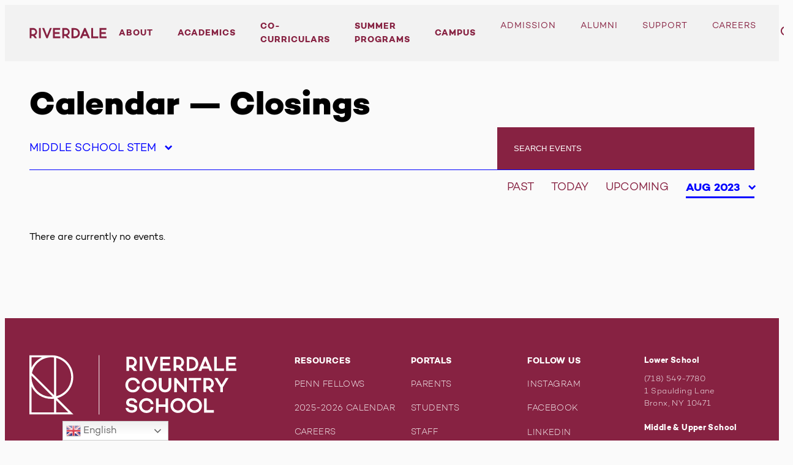

--- FILE ---
content_type: text/html; charset=UTF-8
request_url: https://www.riverdale.edu/event-category/closings/?event_bounds=2023-08&event_type=middle-school-stem
body_size: 19178
content:
<!doctype html>
<html lang="en-US">
<head>
	<meta charset="UTF-8">
	<meta name="viewport" content="width=device-width, initial-scale=1">
	<link rel="profile" href="https://gmpg.org/xfn/11">
	<meta name='robots' content='index, follow, max-image-preview:large, max-snippet:-1, max-video-preview:-1' />
	<style>img:is([sizes="auto" i], [sizes^="auto," i]) { contain-intrinsic-size: 3000px 1500px }</style>
	
	<!-- This site is optimized with the Yoast SEO Premium plugin v19.4 (Yoast SEO v26.6) - https://yoast.com/wordpress/plugins/seo/ -->
	<title>Closings Archives - Riverdale Country School</title>
	<link rel="canonical" href="https://www.riverdale.edu/event-category/closings/" />
	<meta property="og:locale" content="en_US" />
	<meta property="og:type" content="article" />
	<meta property="og:title" content="Closings Archives" />
	<meta property="og:url" content="https://www.riverdale.edu/event-category/closings/" />
	<meta property="og:site_name" content="Riverdale Country School" />
	<meta name="twitter:card" content="summary_large_image" />
	<script type="application/ld+json" class="yoast-schema-graph">{"@context":"https://schema.org","@graph":[{"@type":"CollectionPage","@id":"https://www.riverdale.edu/event-category/closings/","url":"https://www.riverdale.edu/event-category/closings/","name":"Closings Archives - Riverdale Country School","isPartOf":{"@id":"https://www.riverdale.edu/#website"},"breadcrumb":{"@id":"https://www.riverdale.edu/event-category/closings/#breadcrumb"},"inLanguage":"en-US"},{"@type":"BreadcrumbList","@id":"https://www.riverdale.edu/event-category/closings/#breadcrumb","itemListElement":[{"@type":"ListItem","position":1,"name":"Home","item":"https://www.riverdale.edu/"},{"@type":"ListItem","position":2,"name":"Closings"}]},{"@type":"WebSite","@id":"https://www.riverdale.edu/#website","url":"https://www.riverdale.edu/","name":"Riverdale Country School","description":"Mind. Character. Community.","potentialAction":[{"@type":"SearchAction","target":{"@type":"EntryPoint","urlTemplate":"https://www.riverdale.edu/?s={search_term_string}"},"query-input":{"@type":"PropertyValueSpecification","valueRequired":true,"valueName":"search_term_string"}}],"inLanguage":"en-US"}]}</script>
	<!-- / Yoast SEO Premium plugin. -->


<link rel='dns-prefetch' href='//stats.wp.com' />
<link rel='dns-prefetch' href='//unpkg.com' />
<link rel='dns-prefetch' href='//fonts.googleapis.com' />
<link rel="alternate" type="application/rss+xml" title="Riverdale Country School &raquo; Feed" href="https://www.riverdale.edu/feed/" />
<link rel="alternate" type="application/rss+xml" title="Riverdale Country School &raquo; Comments Feed" href="https://www.riverdale.edu/comments/feed/" />
<link rel="alternate" type="application/rss+xml" title="Riverdale Country School &raquo; Closings Event Category Feed" href="https://www.riverdale.edu/event-category/closings/feed/" />
		<style>
			.lazyload,
			.lazyloading {
				max-width: 100%;
			}
		</style>
		<script type="text/javascript">
/* <![CDATA[ */
window._wpemojiSettings = {"baseUrl":"https:\/\/s.w.org\/images\/core\/emoji\/16.0.1\/72x72\/","ext":".png","svgUrl":"https:\/\/s.w.org\/images\/core\/emoji\/16.0.1\/svg\/","svgExt":".svg","source":{"concatemoji":"https:\/\/www.riverdale.edu\/wp-includes\/js\/wp-emoji-release.min.js?ver=6.8.3"}};
/*! This file is auto-generated */
!function(s,n){var o,i,e;function c(e){try{var t={supportTests:e,timestamp:(new Date).valueOf()};sessionStorage.setItem(o,JSON.stringify(t))}catch(e){}}function p(e,t,n){e.clearRect(0,0,e.canvas.width,e.canvas.height),e.fillText(t,0,0);var t=new Uint32Array(e.getImageData(0,0,e.canvas.width,e.canvas.height).data),a=(e.clearRect(0,0,e.canvas.width,e.canvas.height),e.fillText(n,0,0),new Uint32Array(e.getImageData(0,0,e.canvas.width,e.canvas.height).data));return t.every(function(e,t){return e===a[t]})}function u(e,t){e.clearRect(0,0,e.canvas.width,e.canvas.height),e.fillText(t,0,0);for(var n=e.getImageData(16,16,1,1),a=0;a<n.data.length;a++)if(0!==n.data[a])return!1;return!0}function f(e,t,n,a){switch(t){case"flag":return n(e,"\ud83c\udff3\ufe0f\u200d\u26a7\ufe0f","\ud83c\udff3\ufe0f\u200b\u26a7\ufe0f")?!1:!n(e,"\ud83c\udde8\ud83c\uddf6","\ud83c\udde8\u200b\ud83c\uddf6")&&!n(e,"\ud83c\udff4\udb40\udc67\udb40\udc62\udb40\udc65\udb40\udc6e\udb40\udc67\udb40\udc7f","\ud83c\udff4\u200b\udb40\udc67\u200b\udb40\udc62\u200b\udb40\udc65\u200b\udb40\udc6e\u200b\udb40\udc67\u200b\udb40\udc7f");case"emoji":return!a(e,"\ud83e\udedf")}return!1}function g(e,t,n,a){var r="undefined"!=typeof WorkerGlobalScope&&self instanceof WorkerGlobalScope?new OffscreenCanvas(300,150):s.createElement("canvas"),o=r.getContext("2d",{willReadFrequently:!0}),i=(o.textBaseline="top",o.font="600 32px Arial",{});return e.forEach(function(e){i[e]=t(o,e,n,a)}),i}function t(e){var t=s.createElement("script");t.src=e,t.defer=!0,s.head.appendChild(t)}"undefined"!=typeof Promise&&(o="wpEmojiSettingsSupports",i=["flag","emoji"],n.supports={everything:!0,everythingExceptFlag:!0},e=new Promise(function(e){s.addEventListener("DOMContentLoaded",e,{once:!0})}),new Promise(function(t){var n=function(){try{var e=JSON.parse(sessionStorage.getItem(o));if("object"==typeof e&&"number"==typeof e.timestamp&&(new Date).valueOf()<e.timestamp+604800&&"object"==typeof e.supportTests)return e.supportTests}catch(e){}return null}();if(!n){if("undefined"!=typeof Worker&&"undefined"!=typeof OffscreenCanvas&&"undefined"!=typeof URL&&URL.createObjectURL&&"undefined"!=typeof Blob)try{var e="postMessage("+g.toString()+"("+[JSON.stringify(i),f.toString(),p.toString(),u.toString()].join(",")+"));",a=new Blob([e],{type:"text/javascript"}),r=new Worker(URL.createObjectURL(a),{name:"wpTestEmojiSupports"});return void(r.onmessage=function(e){c(n=e.data),r.terminate(),t(n)})}catch(e){}c(n=g(i,f,p,u))}t(n)}).then(function(e){for(var t in e)n.supports[t]=e[t],n.supports.everything=n.supports.everything&&n.supports[t],"flag"!==t&&(n.supports.everythingExceptFlag=n.supports.everythingExceptFlag&&n.supports[t]);n.supports.everythingExceptFlag=n.supports.everythingExceptFlag&&!n.supports.flag,n.DOMReady=!1,n.readyCallback=function(){n.DOMReady=!0}}).then(function(){return e}).then(function(){var e;n.supports.everything||(n.readyCallback(),(e=n.source||{}).concatemoji?t(e.concatemoji):e.wpemoji&&e.twemoji&&(t(e.twemoji),t(e.wpemoji)))}))}((window,document),window._wpemojiSettings);
/* ]]> */
</script>
<style id='wp-emoji-styles-inline-css' type='text/css'>

	img.wp-smiley, img.emoji {
		display: inline !important;
		border: none !important;
		box-shadow: none !important;
		height: 1em !important;
		width: 1em !important;
		margin: 0 0.07em !important;
		vertical-align: -0.1em !important;
		background: none !important;
		padding: 0 !important;
	}
</style>
<style id='classic-theme-styles-inline-css' type='text/css'>
/*! This file is auto-generated */
.wp-block-button__link{color:#fff;background-color:#32373c;border-radius:9999px;box-shadow:none;text-decoration:none;padding:calc(.667em + 2px) calc(1.333em + 2px);font-size:1.125em}.wp-block-file__button{background:#32373c;color:#fff;text-decoration:none}
</style>
<link rel='stylesheet' id='mediaelement-css' href='https://www.riverdale.edu/wp-includes/js/mediaelement/mediaelementplayer-legacy.min.css?ver=4.2.17' type='text/css' media='all' />
<link rel='stylesheet' id='wp-mediaelement-css' href='https://www.riverdale.edu/wp-includes/js/mediaelement/wp-mediaelement.min.css?ver=6.8.3' type='text/css' media='all' />
<style id='jetpack-sharing-buttons-style-inline-css' type='text/css'>
.jetpack-sharing-buttons__services-list{display:flex;flex-direction:row;flex-wrap:wrap;gap:0;list-style-type:none;margin:5px;padding:0}.jetpack-sharing-buttons__services-list.has-small-icon-size{font-size:12px}.jetpack-sharing-buttons__services-list.has-normal-icon-size{font-size:16px}.jetpack-sharing-buttons__services-list.has-large-icon-size{font-size:24px}.jetpack-sharing-buttons__services-list.has-huge-icon-size{font-size:36px}@media print{.jetpack-sharing-buttons__services-list{display:none!important}}.editor-styles-wrapper .wp-block-jetpack-sharing-buttons{gap:0;padding-inline-start:0}ul.jetpack-sharing-buttons__services-list.has-background{padding:1.25em 2.375em}
</style>
<style id='global-styles-inline-css' type='text/css'>
:root{--wp--preset--aspect-ratio--square: 1;--wp--preset--aspect-ratio--4-3: 4/3;--wp--preset--aspect-ratio--3-4: 3/4;--wp--preset--aspect-ratio--3-2: 3/2;--wp--preset--aspect-ratio--2-3: 2/3;--wp--preset--aspect-ratio--16-9: 16/9;--wp--preset--aspect-ratio--9-16: 9/16;--wp--preset--color--black: #000;--wp--preset--color--cyan-bluish-gray: #abb8c3;--wp--preset--color--white: #fff;--wp--preset--color--pale-pink: #f78da7;--wp--preset--color--vivid-red: #cf2e2e;--wp--preset--color--luminous-vivid-orange: #ff6900;--wp--preset--color--luminous-vivid-amber: #fcb900;--wp--preset--color--light-green-cyan: #7bdcb5;--wp--preset--color--vivid-green-cyan: #00d084;--wp--preset--color--pale-cyan-blue: #8ed1fc;--wp--preset--color--vivid-cyan-blue: #0693e3;--wp--preset--color--vivid-purple: #9b51e0;--wp--preset--color--primary: #00f;--wp--preset--color--secondary: #340f62;--wp--preset--color--grey: #d8d8d8;--wp--preset--gradient--vivid-cyan-blue-to-vivid-purple: linear-gradient(135deg,rgba(6,147,227,1) 0%,rgb(155,81,224) 100%);--wp--preset--gradient--light-green-cyan-to-vivid-green-cyan: linear-gradient(135deg,rgb(122,220,180) 0%,rgb(0,208,130) 100%);--wp--preset--gradient--luminous-vivid-amber-to-luminous-vivid-orange: linear-gradient(135deg,rgba(252,185,0,1) 0%,rgba(255,105,0,1) 100%);--wp--preset--gradient--luminous-vivid-orange-to-vivid-red: linear-gradient(135deg,rgba(255,105,0,1) 0%,rgb(207,46,46) 100%);--wp--preset--gradient--very-light-gray-to-cyan-bluish-gray: linear-gradient(135deg,rgb(238,238,238) 0%,rgb(169,184,195) 100%);--wp--preset--gradient--cool-to-warm-spectrum: linear-gradient(135deg,rgb(74,234,220) 0%,rgb(151,120,209) 20%,rgb(207,42,186) 40%,rgb(238,44,130) 60%,rgb(251,105,98) 80%,rgb(254,248,76) 100%);--wp--preset--gradient--blush-light-purple: linear-gradient(135deg,rgb(255,206,236) 0%,rgb(152,150,240) 100%);--wp--preset--gradient--blush-bordeaux: linear-gradient(135deg,rgb(254,205,165) 0%,rgb(254,45,45) 50%,rgb(107,0,62) 100%);--wp--preset--gradient--luminous-dusk: linear-gradient(135deg,rgb(255,203,112) 0%,rgb(199,81,192) 50%,rgb(65,88,208) 100%);--wp--preset--gradient--pale-ocean: linear-gradient(135deg,rgb(255,245,203) 0%,rgb(182,227,212) 50%,rgb(51,167,181) 100%);--wp--preset--gradient--electric-grass: linear-gradient(135deg,rgb(202,248,128) 0%,rgb(113,206,126) 100%);--wp--preset--gradient--midnight: linear-gradient(135deg,rgb(2,3,129) 0%,rgb(40,116,252) 100%);--wp--preset--font-size--small: 13px;--wp--preset--font-size--medium: 20px;--wp--preset--font-size--large: 36px;--wp--preset--font-size--x-large: 42px;--wp--preset--spacing--20: 0.44rem;--wp--preset--spacing--30: 0.67rem;--wp--preset--spacing--40: 1rem;--wp--preset--spacing--50: 1.5rem;--wp--preset--spacing--60: 2.25rem;--wp--preset--spacing--70: 3.38rem;--wp--preset--spacing--80: 5.06rem;--wp--preset--shadow--natural: 6px 6px 9px rgba(0, 0, 0, 0.2);--wp--preset--shadow--deep: 12px 12px 50px rgba(0, 0, 0, 0.4);--wp--preset--shadow--sharp: 6px 6px 0px rgba(0, 0, 0, 0.2);--wp--preset--shadow--outlined: 6px 6px 0px -3px rgba(255, 255, 255, 1), 6px 6px rgba(0, 0, 0, 1);--wp--preset--shadow--crisp: 6px 6px 0px rgba(0, 0, 0, 1);}:where(.is-layout-flex){gap: 0.5em;}:where(.is-layout-grid){gap: 0.5em;}body .is-layout-flex{display: flex;}.is-layout-flex{flex-wrap: wrap;align-items: center;}.is-layout-flex > :is(*, div){margin: 0;}body .is-layout-grid{display: grid;}.is-layout-grid > :is(*, div){margin: 0;}:where(.wp-block-columns.is-layout-flex){gap: 2em;}:where(.wp-block-columns.is-layout-grid){gap: 2em;}:where(.wp-block-post-template.is-layout-flex){gap: 1.25em;}:where(.wp-block-post-template.is-layout-grid){gap: 1.25em;}.has-black-color{color: var(--wp--preset--color--black) !important;}.has-cyan-bluish-gray-color{color: var(--wp--preset--color--cyan-bluish-gray) !important;}.has-white-color{color: var(--wp--preset--color--white) !important;}.has-pale-pink-color{color: var(--wp--preset--color--pale-pink) !important;}.has-vivid-red-color{color: var(--wp--preset--color--vivid-red) !important;}.has-luminous-vivid-orange-color{color: var(--wp--preset--color--luminous-vivid-orange) !important;}.has-luminous-vivid-amber-color{color: var(--wp--preset--color--luminous-vivid-amber) !important;}.has-light-green-cyan-color{color: var(--wp--preset--color--light-green-cyan) !important;}.has-vivid-green-cyan-color{color: var(--wp--preset--color--vivid-green-cyan) !important;}.has-pale-cyan-blue-color{color: var(--wp--preset--color--pale-cyan-blue) !important;}.has-vivid-cyan-blue-color{color: var(--wp--preset--color--vivid-cyan-blue) !important;}.has-vivid-purple-color{color: var(--wp--preset--color--vivid-purple) !important;}.has-black-background-color{background-color: var(--wp--preset--color--black) !important;}.has-cyan-bluish-gray-background-color{background-color: var(--wp--preset--color--cyan-bluish-gray) !important;}.has-white-background-color{background-color: var(--wp--preset--color--white) !important;}.has-pale-pink-background-color{background-color: var(--wp--preset--color--pale-pink) !important;}.has-vivid-red-background-color{background-color: var(--wp--preset--color--vivid-red) !important;}.has-luminous-vivid-orange-background-color{background-color: var(--wp--preset--color--luminous-vivid-orange) !important;}.has-luminous-vivid-amber-background-color{background-color: var(--wp--preset--color--luminous-vivid-amber) !important;}.has-light-green-cyan-background-color{background-color: var(--wp--preset--color--light-green-cyan) !important;}.has-vivid-green-cyan-background-color{background-color: var(--wp--preset--color--vivid-green-cyan) !important;}.has-pale-cyan-blue-background-color{background-color: var(--wp--preset--color--pale-cyan-blue) !important;}.has-vivid-cyan-blue-background-color{background-color: var(--wp--preset--color--vivid-cyan-blue) !important;}.has-vivid-purple-background-color{background-color: var(--wp--preset--color--vivid-purple) !important;}.has-black-border-color{border-color: var(--wp--preset--color--black) !important;}.has-cyan-bluish-gray-border-color{border-color: var(--wp--preset--color--cyan-bluish-gray) !important;}.has-white-border-color{border-color: var(--wp--preset--color--white) !important;}.has-pale-pink-border-color{border-color: var(--wp--preset--color--pale-pink) !important;}.has-vivid-red-border-color{border-color: var(--wp--preset--color--vivid-red) !important;}.has-luminous-vivid-orange-border-color{border-color: var(--wp--preset--color--luminous-vivid-orange) !important;}.has-luminous-vivid-amber-border-color{border-color: var(--wp--preset--color--luminous-vivid-amber) !important;}.has-light-green-cyan-border-color{border-color: var(--wp--preset--color--light-green-cyan) !important;}.has-vivid-green-cyan-border-color{border-color: var(--wp--preset--color--vivid-green-cyan) !important;}.has-pale-cyan-blue-border-color{border-color: var(--wp--preset--color--pale-cyan-blue) !important;}.has-vivid-cyan-blue-border-color{border-color: var(--wp--preset--color--vivid-cyan-blue) !important;}.has-vivid-purple-border-color{border-color: var(--wp--preset--color--vivid-purple) !important;}.has-vivid-cyan-blue-to-vivid-purple-gradient-background{background: var(--wp--preset--gradient--vivid-cyan-blue-to-vivid-purple) !important;}.has-light-green-cyan-to-vivid-green-cyan-gradient-background{background: var(--wp--preset--gradient--light-green-cyan-to-vivid-green-cyan) !important;}.has-luminous-vivid-amber-to-luminous-vivid-orange-gradient-background{background: var(--wp--preset--gradient--luminous-vivid-amber-to-luminous-vivid-orange) !important;}.has-luminous-vivid-orange-to-vivid-red-gradient-background{background: var(--wp--preset--gradient--luminous-vivid-orange-to-vivid-red) !important;}.has-very-light-gray-to-cyan-bluish-gray-gradient-background{background: var(--wp--preset--gradient--very-light-gray-to-cyan-bluish-gray) !important;}.has-cool-to-warm-spectrum-gradient-background{background: var(--wp--preset--gradient--cool-to-warm-spectrum) !important;}.has-blush-light-purple-gradient-background{background: var(--wp--preset--gradient--blush-light-purple) !important;}.has-blush-bordeaux-gradient-background{background: var(--wp--preset--gradient--blush-bordeaux) !important;}.has-luminous-dusk-gradient-background{background: var(--wp--preset--gradient--luminous-dusk) !important;}.has-pale-ocean-gradient-background{background: var(--wp--preset--gradient--pale-ocean) !important;}.has-electric-grass-gradient-background{background: var(--wp--preset--gradient--electric-grass) !important;}.has-midnight-gradient-background{background: var(--wp--preset--gradient--midnight) !important;}.has-small-font-size{font-size: var(--wp--preset--font-size--small) !important;}.has-medium-font-size{font-size: var(--wp--preset--font-size--medium) !important;}.has-large-font-size{font-size: var(--wp--preset--font-size--large) !important;}.has-x-large-font-size{font-size: var(--wp--preset--font-size--x-large) !important;}
:where(.wp-block-post-template.is-layout-flex){gap: 1.25em;}:where(.wp-block-post-template.is-layout-grid){gap: 1.25em;}
:where(.wp-block-columns.is-layout-flex){gap: 2em;}:where(.wp-block-columns.is-layout-grid){gap: 2em;}
:root :where(.wp-block-pullquote){font-size: 1.5em;line-height: 1.6;}
</style>
<link rel='stylesheet' id='wpgsi-css' href='https://www.riverdale.edu/wp-content/plugins/wpgsi/public/css/wpgsi-public.css?ver=3.8.3' type='text/css' media='all' />
<link rel='stylesheet' id='url-shortify-css' href='https://www.riverdale.edu/wp-content/plugins/url-shortify/lite/dist/styles/url-shortify.css?ver=1.12.1' type='text/css' media='all' />
<link rel='stylesheet' id='theme-styles-css' href='https://www.riverdale.edu/wp-content/themes/riverdale/dist/styles/bundle.css?ver=1761223436' type='text/css' media='all' />
<link rel='stylesheet' id='flickity-styles-css' href='https://unpkg.com/flickity@2/dist/flickity.min.css?ver=1.0.0' type='text/css' media='all' />
<link rel='stylesheet' id='fjalla-one-css' href='https://fonts.googleapis.com/css?family=Fjalla+One&#038;display=swap' type='text/css' media='all' />
<script type="text/javascript" src="https://www.riverdale.edu/wp-includes/js/jquery/jquery.min.js?ver=3.7.1" id="jquery-core-js"></script>
<script type="text/javascript" src="https://www.riverdale.edu/wp-includes/js/jquery/jquery-migrate.min.js?ver=3.4.1" id="jquery-migrate-js"></script>
<script type="text/javascript" src="https://www.riverdale.edu/wp-content/plugins/wpgsi/public/js/wpgsi-public.js?ver=3.8.3" id="wpgsi-js"></script>
<script type="text/javascript" id="url-shortify-js-extra">
/* <![CDATA[ */
var usParams = {"ajaxurl":"https:\/\/www.riverdale.edu\/wp-admin\/admin-ajax.php"};
/* ]]> */
</script>
<script type="text/javascript" src="https://www.riverdale.edu/wp-content/plugins/url-shortify/lite/dist/scripts/url-shortify.js?ver=1.12.1" id="url-shortify-js"></script>
<script type="text/javascript" id="lazyload_posts-js-extra">
/* <![CDATA[ */
var lazyload_params = {"ajaxurl":"https:\/\/www.riverdale.edu\/wp-admin\/admin-ajax.php","posts":"{\"event-category\":\"closings\",\"error\":\"\",\"m\":\"\",\"p\":0,\"post_parent\":\"\",\"subpost\":\"\",\"subpost_id\":\"\",\"attachment\":\"\",\"attachment_id\":0,\"name\":\"\",\"pagename\":\"\",\"page_id\":0,\"second\":\"\",\"minute\":\"\",\"hour\":\"\",\"day\":0,\"monthnum\":0,\"year\":0,\"w\":0,\"category_name\":\"\",\"tag\":\"\",\"cat\":\"\",\"tag_id\":\"\",\"author\":\"\",\"author_name\":\"\",\"feed\":\"\",\"tb\":\"\",\"paged\":0,\"meta_key\":\"_riverdale_event_start_date\",\"meta_value\":\"\",\"preview\":\"\",\"s\":\"\",\"sentence\":\"\",\"title\":\"\",\"fields\":\"all\",\"menu_order\":\"\",\"embed\":\"\",\"category__in\":[],\"category__not_in\":[],\"category__and\":[],\"post__in\":[],\"post__not_in\":[],\"post_name__in\":[],\"tag__in\":[],\"tag__not_in\":[],\"tag__and\":[],\"tag_slug__in\":[],\"tag_slug__and\":[],\"post_parent__in\":[],\"post_parent__not_in\":[],\"author__in\":[],\"author__not_in\":[],\"search_columns\":[],\"order\":\"ASC\",\"orderby\":\"_riverdale_event_start_date\",\"tax_query\":[{\"taxonomy\":\"event-category\",\"field\":\"slug\",\"terms\":\"middle-school-stem\"}],\"meta_query\":{\"0\":{\"key\":\"_riverdale_event_end_date\",\"value\":\"2026-01-30\",\"compare\":\">=\"},\"1\":{\"key\":\"_riverdale_event_start_date\",\"value\":\"2023-08-31\",\"compare\":\"<=\"},\"2\":{\"key\":\"_riverdale_event_end_date\",\"value\":\"2023-08-01\",\"compare\":\">=\"},\"relation\":\"AND\"},\"ignore_sticky_posts\":false,\"suppress_filters\":false,\"cache_results\":true,\"update_post_term_cache\":true,\"update_menu_item_cache\":false,\"lazy_load_term_meta\":true,\"update_post_meta_cache\":true,\"post_type\":\"\",\"posts_per_page\":18,\"nopaging\":false,\"comments_per_page\":\"50\",\"no_found_rows\":false,\"taxonomy\":\"event-category\",\"term\":\"middle-school-stem\"}","current_page":"1","max_page":"0"};
/* ]]> */
</script>
<script type="text/javascript" src="https://www.riverdale.edu/wp-content/themes/riverdale/dist/static/scripts/lazyload.js?ver=6.8.3" id="lazyload_posts-js"></script>
<script type="text/javascript" id="lazyload_facstaff-js-extra">
/* <![CDATA[ */
var lazyload_params = {"ajaxurl":"https:\/\/www.riverdale.edu\/wp-admin\/admin-ajax.php","current_page":"1","max_page":"0"};
/* ]]> */
</script>
<script type="text/javascript" src="https://www.riverdale.edu/wp-content/themes/riverdale/dist/static/scripts/lazyload-facstaff.js?ver=6.8.3" id="lazyload_facstaff-js"></script>
<script type="text/javascript" id="lazysearch_posts-js-extra">
/* <![CDATA[ */
var lazysearch_params = {"ajaxurl":"https:\/\/www.riverdale.edu\/wp-admin\/admin-ajax.php","current_page":"1","max_page":"0"};
/* ]]> */
</script>
<script type="text/javascript" src="https://www.riverdale.edu/wp-content/themes/riverdale/dist/static/scripts/lazysearch.js?ver=2" id="lazysearch_posts-js"></script>
<link rel="https://api.w.org/" href="https://www.riverdale.edu/wp-json/" /><link rel="alternate" title="JSON" type="application/json" href="https://www.riverdale.edu/wp-json/wp/v2/event-category/3286" /><link rel="EditURI" type="application/rsd+xml" title="RSD" href="https://www.riverdale.edu/xmlrpc.php?rsd" />
	<style>img#wpstats{display:none}</style>
				<script>
			document.documentElement.className = document.documentElement.className.replace('no-js', 'js');
		</script>
				<style>
			.no-js img.lazyload {
				display: none;
			}

			figure.wp-block-image img.lazyloading {
				min-width: 150px;
			}

			.lazyload,
			.lazyloading {
				--smush-placeholder-width: 100px;
				--smush-placeholder-aspect-ratio: 1/1;
				width: var(--smush-image-width, var(--smush-placeholder-width)) !important;
				aspect-ratio: var(--smush-image-aspect-ratio, var(--smush-placeholder-aspect-ratio)) !important;
			}

						.lazyload, .lazyloading {
				opacity: 0;
			}

			.lazyloaded {
				opacity: 1;
				transition: opacity 400ms;
				transition-delay: 0ms;
			}

					</style>
		<style type="text/css">.recentcomments a{display:inline !important;padding:0 !important;margin:0 !important;}</style><meta name="google-site-verification" content="4tpB1uv2T0wjGfqjESLIYltkt1ZO2ITKleCLJLwEGdM" />
            <!-- Global site tag (gtag.js) - Google Analytics -->
            <script async src='https://www.googletagmanager.com/gtag/js?id=UA-91781651-4'></script>
            <script>
            window.dataLayer = window.dataLayer || [];
            function gtag(){dataLayer.push(arguments);}
            gtag('js', new Date());
            gtag('config', 'UA-91781651-4');
            </script>
		<!-- Start of riverdalehelp Zendesk Widget script -->
		<script id="ze-snippet" src="https://static.zdassets.com/ekr/snippet.js?key=8e2b82d3-aae1-4f46-b38d-a102265b9868"></script>
		<!-- End of riverdalehelp Zendesk Widget script --><link rel="icon" href="https://www.riverdale.edu/wp-content/uploads/2025/01/cropped-cropped-favicon-riverdale-512x512-1-32x32.png" sizes="32x32" />
<link rel="icon" href="https://www.riverdale.edu/wp-content/uploads/2025/01/cropped-cropped-favicon-riverdale-512x512-1-192x192.png" sizes="192x192" />
<link rel="apple-touch-icon" href="https://www.riverdale.edu/wp-content/uploads/2025/01/cropped-cropped-favicon-riverdale-512x512-1-180x180.png" />
<meta name="msapplication-TileImage" content="https://www.riverdale.edu/wp-content/uploads/2025/01/cropped-cropped-favicon-riverdale-512x512-1-270x270.png" />
<style>.shorten_url { 
	   padding: 10px 10px 10px 10px ; 
	   border: 1px solid #AAAAAA ; 
	   background-color: #EEEEEE ;
}</style>		<style type="text/css" id="wp-custom-css">
			.wp-container-core-columns-is-layout-1,
.wp-container-3.wp-container-3, .wp-container-6.wp-container-6, .wp-container-9.wp-container-9, .wp-container-12.wp-container-12, .wp-container-14.wp-container-14 {
	flex-wrap: wrap !important;
}

.wp-container-core-columns-is-layout-1,
.wp-container-3.wp-container-3, .wp-container-10.wp-container-10, .wp-container-15.wp-container-15, .wp-container-18.wp-container-18, .wp-container-21.wp-container-21, .wp-container-23.wp-container-23 {
	flex-wrap: wrap !important;
}

.wp-block-columns.has-4-columns.is-layout-flex.wp-block-columns-is-layout-flex {
	flex-wrap: wrap;
	gap: 20px;
}



.entry-content > .wp-block-image > img {
	height: auto !important;
	width: 100%;
}
@media (min-width: 841px) {
.wp-block-columns.has-4-columns + .wp-block-columns.has-4-columns {
	flex-wrap: nowrap !important;
}
}

	body #primary .is-layout-flex {
		align-items: inherit;
	}


@media (min-width: 1200px) {
	.align-nav {
	padding: 0 40px !important;
}
}
		</style>
		</head>

<body class="archive tax-event-category term-closings term-3286 wp-theme-riverdale hfeed jetpack-is-active">



<nav id="mobile-nav">
	<div class="mobile-nav-search">
		<div class="mobile-nav-input">
			<input type="search" placeholder="Search" />
		</div>
		<div class="site-search-toggle mobile-nav-search-toggle">
			<svg version="1.1" id="Layer_1" xmlns="http://www.w3.org/2000/svg" xmlns:xlink="http://www.w3.org/1999/xlink" x="0px" y="0px" viewBox="0 0 20.2 20.8" style="enable-background:new 0 0 20.2 20.8;" xml:space="preserve">
				<title>Icon Search</title>
				<path fill="#872242" d="M20.2,19.4L13.8,13c0.5-0.6,1-1.3,1.3-2.1c0.4-1,0.6-2,0.6-3.1c0-4.3-3.5-7.9-7.9-7.9S0,3.5,0,7.9c0,4.3,3.5,7.9,7.9,7.9c1.6,0,3.2-0.5,4.5-1.4l6.4,6.4L20.2,19.4z M2,7.9C2,4.6,4.6,2,7.9,2s5.9,2.6,5.9,5.9c0,0.8-0.2,1.6-0.5,2.3c-0.9,2.2-3,3.6-5.4,3.6C4.6,13.8,2,11.1,2,7.9z"/>
			</svg>
		</div>
	</div>
	<div class="menu-primary-menu-container"><ul id="primary-menu" class="menu"><li id="menu-item-368798" class="menu-item menu-item-type-post_type menu-item-object-page menu-item-has-children menu-item-368798"><a href="https://www.riverdale.edu/about/">About</a>
<ul class="sub-menu">
	<li id="menu-item-544371" class="menu-item menu-item-type-post_type menu-item-object-page menu-item-544371"><a href="https://www.riverdale.edu/about/">About Overview</a></li>
	<li id="menu-item-544362" class="menu-item menu-item-type-post_type menu-item-object-page menu-item-544362"><a href="https://www.riverdale.edu/about/our-legacy/">Our Legacy</a></li>
	<li id="menu-item-544359" class="menu-item menu-item-type-post_type menu-item-object-page menu-item-544359"><a href="https://www.riverdale.edu/about/head-of-school/">Head of School</a></li>
	<li id="menu-item-544360" class="menu-item menu-item-type-post_type menu-item-object-page menu-item-544360"><a href="https://www.riverdale.edu/about/whos-who-at-riverdale/">Leadership and Administrative Team</a></li>
	<li id="menu-item-544361" class="menu-item menu-item-type-post_type menu-item-object-page menu-item-544361"><a href="https://www.riverdale.edu/about/core-values/">Core Values</a></li>
</ul>
</li>
<li id="menu-item-23" class="menu-item menu-item-type-post_type menu-item-object-page menu-item-has-children menu-item-23"><a href="https://www.riverdale.edu/academics/">Academics</a>
<ul class="sub-menu">
	<li id="menu-item-535108" class="menu-item menu-item-type-post_type menu-item-object-page menu-item-535108"><a href="https://www.riverdale.edu/academics/">Academics Overview</a></li>
	<li id="menu-item-172368" class="menu-item menu-item-type-post_type menu-item-object-page menu-item-172368"><a href="https://www.riverdale.edu/academics/college-office/">College Office</a></li>
	<li id="menu-item-172369" class="menu-item menu-item-type-post_type menu-item-object-page menu-item-172369"><a href="https://www.riverdale.edu/academics/lower-school-pk-5/">Lower School (PK-5)</a></li>
	<li id="menu-item-172370" class="menu-item menu-item-type-post_type menu-item-object-page menu-item-172370"><a href="https://www.riverdale.edu/academics/middle-school-6-8/">Middle School (6-8)</a></li>
	<li id="menu-item-172371" class="menu-item menu-item-type-post_type menu-item-object-page menu-item-172371"><a href="https://www.riverdale.edu/academics/upper-school-9-12/">Upper School (9-12)</a></li>
</ul>
</li>
<li id="menu-item-423576" class="menu-item menu-item-type-post_type menu-item-object-page menu-item-has-children menu-item-423576"><a href="https://www.riverdale.edu/co-curriculars/">Co-Curriculars</a>
<ul class="sub-menu">
	<li id="menu-item-544372" class="menu-item menu-item-type-post_type menu-item-object-page menu-item-544372"><a href="https://www.riverdale.edu/co-curriculars/">Co-Curriculars Overview</a></li>
	<li id="menu-item-544367" class="menu-item menu-item-type-post_type menu-item-object-page menu-item-544367"><a href="https://www.riverdale.edu/co-curriculars/lower-school-after-school/">Lower School After-School</a></li>
	<li id="menu-item-544363" class="menu-item menu-item-type-post_type menu-item-object-page menu-item-544363"><a href="https://www.riverdale.edu/co-curriculars/athletics/">Athletics</a></li>
	<li id="menu-item-544364" class="menu-item menu-item-type-post_type menu-item-object-page menu-item-544364"><a href="https://www.riverdale.edu/co-curriculars/clubs-activities/">Clubs &amp; Activities</a></li>
	<li id="menu-item-544365" class="menu-item menu-item-type-post_type menu-item-object-page menu-item-544365"><a href="https://www.riverdale.edu/co-curriculars/affinity-program/">Affinity Program</a></li>
	<li id="menu-item-544366" class="menu-item menu-item-type-post_type menu-item-object-page menu-item-544366"><a href="https://www.riverdale.edu/co-curriculars/experiential-education/">Experiential Education</a></li>
</ul>
</li>
<li id="menu-item-511860" class="menu-item menu-item-type-post_type menu-item-object-page menu-item-has-children menu-item-511860"><a href="https://www.riverdale.edu/summer-programs/">Summer Programs</a>
<ul class="sub-menu">
	<li id="menu-item-544373" class="menu-item menu-item-type-post_type menu-item-object-page menu-item-544373"><a href="https://www.riverdale.edu/summer-programs/">Summer Programs Overview</a></li>
	<li id="menu-item-544368" class="menu-item menu-item-type-post_type menu-item-object-page menu-item-544368"><a href="https://www.riverdale.edu/summer-programs/riverdale-summer-experiences/">Riverdale Summer Experiences</a></li>
	<li id="menu-item-544369" class="menu-item menu-item-type-post_type menu-item-object-page menu-item-544369"><a href="https://www.riverdale.edu/summer-programs/esf-summer-camp/">ESF Summer Camp</a></li>
</ul>
</li>
<li id="menu-item-172380" class="menu-item menu-item-type-post_type menu-item-object-page menu-item-has-children menu-item-172380"><a href="https://www.riverdale.edu/campus/">Campus</a>
<ul class="sub-menu">
	<li id="menu-item-535109" class="menu-item menu-item-type-post_type menu-item-object-page menu-item-535109"><a href="https://www.riverdale.edu/campus/">Campus Overview</a></li>
	<li id="menu-item-172381" class="menu-item menu-item-type-post_type menu-item-object-page menu-item-172381"><a href="https://www.riverdale.edu/campus/hill-campus/">Hill Campus (6-12)</a></li>
	<li id="menu-item-172382" class="menu-item menu-item-type-post_type menu-item-object-page menu-item-172382"><a href="https://www.riverdale.edu/campus/river-campus/">River Campus (PK-5)</a></li>
</ul>
</li>
</ul></div>	<div class="menu-secondary-menu-container"><ul id="secondary-menu" class="menu"><li id="menu-item-175061" class="menu-item menu-item-type-post_type menu-item-object-page menu-item-175061"><a href="https://www.riverdale.edu/admission/">Admission</a></li>
<li id="menu-item-387201" class="menu-item menu-item-type-custom menu-item-object-custom menu-item-387201"><a href="https://www.riverdale.edu/alumni/">Alumni</a></li>
<li id="menu-item-941" class="menu-item menu-item-type-post_type menu-item-object-page menu-item-941"><a href="https://www.riverdale.edu/support/">Support</a></li>
<li id="menu-item-9254" class="menu-item menu-item-type-post_type menu-item-object-page menu-item-9254"><a href="https://www.riverdale.edu/riverdale-careers/">Careers</a></li>
</ul></div>			<div class="mobile-nav-portals">
			<span class="mobile-nav--title"><a href="#">Portals</a></span>
			<div class="menu-footer-portals-container"><ul id="menu-footer-portals-1" class="menu"><li class="menu-item menu-item-type-custom menu-item-object-custom menu-item-2109"><a target="_blank" href="https://portals.veracross.com/riverdale">Parents</a></li>
<li class="menu-item menu-item-type-custom menu-item-object-custom menu-item-2148"><a target="_blank" href="https://portals.veracross.com/riverdale">Students</a></li>
<li class="menu-item menu-item-type-custom menu-item-object-custom menu-item-2149"><a target="_blank" href="https://portals.veracross.com/riverdale">Staff</a></li>
<li class="menu-item menu-item-type-custom menu-item-object-custom menu-item-6786"><a href="https://accounts.veracross.com/riverdale/portals/login">Alumni</a></li>
</ul></div>		</div>
				<div class="mobile-nav-resources">
			<span class="mobile-nav--title"><a href="#">Resources</a></span>
			<div class="menu-footer-resources-container"><ul id="menu-footer-resources-1" class="menu"><li class="menu-item menu-item-type-custom menu-item-object-custom menu-item-215487"><a href="https://www.riverdale.edu/the-penn-fellows-program-at-riverdale/">Penn Fellows</a></li>
<li class="menu-item menu-item-type-custom menu-item-object-custom menu-item-544358"><a href="https://www.riverdale.edu/wp-content/uploads/2025/07/REV-2025-26-calendar-overview-for-families.pdf">2025-2026 Calendar</a></li>
<li class="menu-item menu-item-type-post_type menu-item-object-page menu-item-7106"><a href="https://www.riverdale.edu/riverdale-careers/">Careers</a></li>
<li class="menu-item menu-item-type-post_type menu-item-object-page menu-item-6763"><a href="https://www.riverdale.edu/athletics-schedule/">Athletics</a></li>
<li class="menu-item menu-item-type-post_type menu-item-object-page menu-item-5138"><a href="https://www.riverdale.edu/contact-directions/">Contact</a></li>
<li class="menu-item menu-item-type-custom menu-item-object-custom menu-item-18921"><a href="https://www.riverdale.edu/stories/">Stories</a></li>
</ul></div>		</div>
	</nav>

<div id="page" class="site">
		<a class="skip-link screen-reader-text" href="#content">Skip to content</a>

	<header id="masthead" class="site-header site-header-sticky is-hidden is-initial">
		<div class="container">
			<div class="site-logo">
				<a href="https://www.riverdale.edu/">
					<?xml version="1.0" encoding="utf-8"?>
<!-- Generator: Adobe Illustrator 23.0.4, SVG Export Plug-In . SVG Version: 6.00 Build 0)  -->
<svg version="1.1" id="Layer_1" xmlns="http://www.w3.org/2000/svg" xmlns:xlink="http://www.w3.org/1999/xlink" x="0px" y="0px"
	 viewBox="0 0 133 19" style="enable-background:new 0 0 133 19;" xml:space="preserve">
<style type="text/css">
	.st0{fill:#872242;}
</style>
<title>SVG Layer</title>
<desc>Created with Sketch.</desc>
<g>
	<path class="st0" d="M85.8,5.1C85,3.8,83.9,2.7,82.5,2c-1.4-0.7-3-1.1-4.8-1.1h-5.1v17.6h5.1c1.8,0,3.4-0.4,4.8-1.1
		c1.4-0.8,2.5-1.8,3.3-3.1c0.8-1.3,1.2-2.9,1.2-4.5C87,8,86.6,6.4,85.8,5.1L85.8,5.1z M83.1,12.6c-0.5,0.9-1.2,1.5-2.1,2
		c-0.9,0.5-2.1,0.7-3.3,0.7h-1.8V3.9h1.8c1.3,0,2.4,0.2,3.3,0.7c0.9,0.5,1.6,1.2,2.1,2c0.5,0.9,0.8,1.9,0.8,3
		C83.8,10.8,83.6,11.8,83.1,12.6z"/>
	<rect x="16.5" y="0.8" class="st0" width="3.1" height="17.6"/>
	<polygon class="st0" points="30.4,13.5 25.5,0.8 22,0.8 29.2,18.4 31.6,18.4 38.7,0.8 35.4,0.8 	"/>
	<polygon class="st0" points="43.7,11 52,11 52,8 43.7,8 43.7,3.9 53,3.9 53,0.8 40.6,0.8 40.6,18.4 53.3,18.4 53.3,15.4 43.7,15.4 
			"/>
	<path class="st0" d="M94.5,0.8l-7.4,17.6h3.7l1.6-3.9l6.8,0l1.6,3.9h3.6L96.9,0.8H94.5z M93.7,11.5l2-5.2l2.3,5.2H93.7z"/>
	<polygon class="st0" points="109.8,0.8 106.7,0.8 106.7,18.4 118.8,18.4 118.8,15.4 109.8,15.4 	"/>
	<polygon class="st0" points="124.1,15.4 124.1,11 131.7,11 131.7,8 124.1,8 124.1,3.9 132.7,3.9 132.7,0.8 120.9,0.8 120.9,18.4 
		133,18.4 133,15.4 	"/>
	<path class="st0" d="M13.3,7.6c0-2.9-2-5.6-4.8-6.5l-1-0.3h-7v17.6h3v-3.9h2.8l3.2,3.9H13l-3.5-5.1C12,12.7,13.3,10,13.3,7.6z
		 M7.2,11.3l-0.6,0.1h-3V3.9h2.7l0.1,0c0.2,0,0.3,0,0.5,0l0.1,0c1.9,0.2,3.4,1.8,3.4,3.7C10.3,9.4,9,11,7.2,11.3z"/>
	<path class="st0" d="M69.5,7.6c0-2.9-2-5.6-4.8-6.5l-1-0.3h-7v17.6h3v-3.9h2.8l3.2,3.9H70l-4.4-5.1C68.1,12.7,69.5,10,69.5,7.6z
		 M63.4,11.3l-0.6,0.1h-3V3.9h2.7l0.1,0c0.2,0,0.3,0,0.5,0l0.1,0C65,4,66.5,5.7,66.5,7.6C66.5,9.4,65.2,11,63.4,11.3z"/>
</g>
</svg>
				</a>
			</div><!-- .site-logo-->

			<nav id="site-navigation" class="main-navigation">
				<div class="menu-primary-menu-container"><ul id="primary-menu" class="menu"><li class="menu-item menu-item-type-post_type menu-item-object-page menu-item-has-children menu-item-368798"><a href="https://www.riverdale.edu/about/">About</a>
<ul class="sub-menu">
	<li class="menu-item menu-item-type-post_type menu-item-object-page menu-item-544371"><a href="https://www.riverdale.edu/about/">About Overview</a></li>
	<li class="menu-item menu-item-type-post_type menu-item-object-page menu-item-544362"><a href="https://www.riverdale.edu/about/our-legacy/">Our Legacy</a></li>
	<li class="menu-item menu-item-type-post_type menu-item-object-page menu-item-544359"><a href="https://www.riverdale.edu/about/head-of-school/">Head of School</a></li>
	<li class="menu-item menu-item-type-post_type menu-item-object-page menu-item-544360"><a href="https://www.riverdale.edu/about/whos-who-at-riverdale/">Leadership and Administrative Team</a></li>
	<li class="menu-item menu-item-type-post_type menu-item-object-page menu-item-544361"><a href="https://www.riverdale.edu/about/core-values/">Core Values</a></li>
</ul>
</li>
<li class="menu-item menu-item-type-post_type menu-item-object-page menu-item-has-children menu-item-23"><a href="https://www.riverdale.edu/academics/">Academics</a>
<ul class="sub-menu">
	<li class="menu-item menu-item-type-post_type menu-item-object-page menu-item-535108"><a href="https://www.riverdale.edu/academics/">Academics Overview</a></li>
	<li class="menu-item menu-item-type-post_type menu-item-object-page menu-item-172368"><a href="https://www.riverdale.edu/academics/college-office/">College Office</a></li>
	<li class="menu-item menu-item-type-post_type menu-item-object-page menu-item-172369"><a href="https://www.riverdale.edu/academics/lower-school-pk-5/">Lower School (PK-5)</a></li>
	<li class="menu-item menu-item-type-post_type menu-item-object-page menu-item-172370"><a href="https://www.riverdale.edu/academics/middle-school-6-8/">Middle School (6-8)</a></li>
	<li class="menu-item menu-item-type-post_type menu-item-object-page menu-item-172371"><a href="https://www.riverdale.edu/academics/upper-school-9-12/">Upper School (9-12)</a></li>
</ul>
</li>
<li class="menu-item menu-item-type-post_type menu-item-object-page menu-item-has-children menu-item-423576"><a href="https://www.riverdale.edu/co-curriculars/">Co-Curriculars</a>
<ul class="sub-menu">
	<li class="menu-item menu-item-type-post_type menu-item-object-page menu-item-544372"><a href="https://www.riverdale.edu/co-curriculars/">Co-Curriculars Overview</a></li>
	<li class="menu-item menu-item-type-post_type menu-item-object-page menu-item-544367"><a href="https://www.riverdale.edu/co-curriculars/lower-school-after-school/">Lower School After-School</a></li>
	<li class="menu-item menu-item-type-post_type menu-item-object-page menu-item-544363"><a href="https://www.riverdale.edu/co-curriculars/athletics/">Athletics</a></li>
	<li class="menu-item menu-item-type-post_type menu-item-object-page menu-item-544364"><a href="https://www.riverdale.edu/co-curriculars/clubs-activities/">Clubs &amp; Activities</a></li>
	<li class="menu-item menu-item-type-post_type menu-item-object-page menu-item-544365"><a href="https://www.riverdale.edu/co-curriculars/affinity-program/">Affinity Program</a></li>
	<li class="menu-item menu-item-type-post_type menu-item-object-page menu-item-544366"><a href="https://www.riverdale.edu/co-curriculars/experiential-education/">Experiential Education</a></li>
</ul>
</li>
<li class="menu-item menu-item-type-post_type menu-item-object-page menu-item-has-children menu-item-511860"><a href="https://www.riverdale.edu/summer-programs/">Summer Programs</a>
<ul class="sub-menu">
	<li class="menu-item menu-item-type-post_type menu-item-object-page menu-item-544373"><a href="https://www.riverdale.edu/summer-programs/">Summer Programs Overview</a></li>
	<li class="menu-item menu-item-type-post_type menu-item-object-page menu-item-544368"><a href="https://www.riverdale.edu/summer-programs/riverdale-summer-experiences/">Riverdale Summer Experiences</a></li>
	<li class="menu-item menu-item-type-post_type menu-item-object-page menu-item-544369"><a href="https://www.riverdale.edu/summer-programs/esf-summer-camp/">ESF Summer Camp</a></li>
</ul>
</li>
<li class="menu-item menu-item-type-post_type menu-item-object-page menu-item-has-children menu-item-172380"><a href="https://www.riverdale.edu/campus/">Campus</a>
<ul class="sub-menu">
	<li class="menu-item menu-item-type-post_type menu-item-object-page menu-item-535109"><a href="https://www.riverdale.edu/campus/">Campus Overview</a></li>
	<li class="menu-item menu-item-type-post_type menu-item-object-page menu-item-172381"><a href="https://www.riverdale.edu/campus/hill-campus/">Hill Campus (6-12)</a></li>
	<li class="menu-item menu-item-type-post_type menu-item-object-page menu-item-172382"><a href="https://www.riverdale.edu/campus/river-campus/">River Campus (PK-5)</a></li>
</ul>
</li>
</ul></div>				<div class="menu-secondary-menu-container"><ul id="secondary-menu" class="menu"><li class="menu-item menu-item-type-post_type menu-item-object-page menu-item-175061"><a href="https://www.riverdale.edu/admission/">Admission</a></li>
<li class="menu-item menu-item-type-custom menu-item-object-custom menu-item-387201"><a href="https://www.riverdale.edu/alumni/">Alumni</a></li>
<li class="menu-item menu-item-type-post_type menu-item-object-page menu-item-941"><a href="https://www.riverdale.edu/support/">Support</a></li>
<li class="menu-item menu-item-type-post_type menu-item-object-page menu-item-9254"><a href="https://www.riverdale.edu/riverdale-careers/">Careers</a></li>
</ul></div>
			</nav><!-- #site-navigation -->
			<div class="site-search-toggle">
				<svg version="1.1" id="Layer_1" xmlns="http://www.w3.org/2000/svg" xmlns:xlink="http://www.w3.org/1999/xlink" x="0px" y="0px" viewBox="0 0 20.2 20.8" style="enable-background:new 0 0 20.2 20.8;" xml:space="preserve">
					<title>Icon Search</title>
					<path fill="#872242" d="M20.2,19.4L13.8,13c0.5-0.6,1-1.3,1.3-2.1c0.4-1,0.6-2,0.6-3.1c0-4.3-3.5-7.9-7.9-7.9S0,3.5,0,7.9c0,4.3,3.5,7.9,7.9,7.9c1.6,0,3.2-0.5,4.5-1.4l6.4,6.4L20.2,19.4z M2,7.9C2,4.6,4.6,2,7.9,2s5.9,2.6,5.9,5.9c0,0.8-0.2,1.6-0.5,2.3c-0.9,2.2-3,3.6-5.4,3.6C4.6,13.8,2,11.1,2,7.9z"/>
				</svg>
			</div>
			<div class="site-mobile-button">
				<div class="hamburger" tabindex="0" aria-label="Menu" role="button">
					<div class="hamburger-box">
						<div class="hamburger-inner"></div>
					</div>
				</div>
			</div><!-- .site-mobile-button-->

		</div><!-- .container -->
	</header><!-- #masthead -->

		<header id="masthead" class="site-header">
		<div class="container">
			<div class="site-logo">
				<a href="https://www.riverdale.edu/">
					<?xml version="1.0" encoding="utf-8"?>
<!-- Generator: Adobe Illustrator 23.0.4, SVG Export Plug-In . SVG Version: 6.00 Build 0)  -->
<svg version="1.1" id="Layer_1" xmlns="http://www.w3.org/2000/svg" xmlns:xlink="http://www.w3.org/1999/xlink" x="0px" y="0px"
	 viewBox="0 0 133 19" style="enable-background:new 0 0 133 19;" xml:space="preserve">
<style type="text/css">
	.st0{fill:#872242;}
</style>
<title>SVG Layer</title>
<desc>Created with Sketch.</desc>
<g>
	<path class="st0" d="M85.8,5.1C85,3.8,83.9,2.7,82.5,2c-1.4-0.7-3-1.1-4.8-1.1h-5.1v17.6h5.1c1.8,0,3.4-0.4,4.8-1.1
		c1.4-0.8,2.5-1.8,3.3-3.1c0.8-1.3,1.2-2.9,1.2-4.5C87,8,86.6,6.4,85.8,5.1L85.8,5.1z M83.1,12.6c-0.5,0.9-1.2,1.5-2.1,2
		c-0.9,0.5-2.1,0.7-3.3,0.7h-1.8V3.9h1.8c1.3,0,2.4,0.2,3.3,0.7c0.9,0.5,1.6,1.2,2.1,2c0.5,0.9,0.8,1.9,0.8,3
		C83.8,10.8,83.6,11.8,83.1,12.6z"/>
	<rect x="16.5" y="0.8" class="st0" width="3.1" height="17.6"/>
	<polygon class="st0" points="30.4,13.5 25.5,0.8 22,0.8 29.2,18.4 31.6,18.4 38.7,0.8 35.4,0.8 	"/>
	<polygon class="st0" points="43.7,11 52,11 52,8 43.7,8 43.7,3.9 53,3.9 53,0.8 40.6,0.8 40.6,18.4 53.3,18.4 53.3,15.4 43.7,15.4 
			"/>
	<path class="st0" d="M94.5,0.8l-7.4,17.6h3.7l1.6-3.9l6.8,0l1.6,3.9h3.6L96.9,0.8H94.5z M93.7,11.5l2-5.2l2.3,5.2H93.7z"/>
	<polygon class="st0" points="109.8,0.8 106.7,0.8 106.7,18.4 118.8,18.4 118.8,15.4 109.8,15.4 	"/>
	<polygon class="st0" points="124.1,15.4 124.1,11 131.7,11 131.7,8 124.1,8 124.1,3.9 132.7,3.9 132.7,0.8 120.9,0.8 120.9,18.4 
		133,18.4 133,15.4 	"/>
	<path class="st0" d="M13.3,7.6c0-2.9-2-5.6-4.8-6.5l-1-0.3h-7v17.6h3v-3.9h2.8l3.2,3.9H13l-3.5-5.1C12,12.7,13.3,10,13.3,7.6z
		 M7.2,11.3l-0.6,0.1h-3V3.9h2.7l0.1,0c0.2,0,0.3,0,0.5,0l0.1,0c1.9,0.2,3.4,1.8,3.4,3.7C10.3,9.4,9,11,7.2,11.3z"/>
	<path class="st0" d="M69.5,7.6c0-2.9-2-5.6-4.8-6.5l-1-0.3h-7v17.6h3v-3.9h2.8l3.2,3.9H70l-4.4-5.1C68.1,12.7,69.5,10,69.5,7.6z
		 M63.4,11.3l-0.6,0.1h-3V3.9h2.7l0.1,0c0.2,0,0.3,0,0.5,0l0.1,0C65,4,66.5,5.7,66.5,7.6C66.5,9.4,65.2,11,63.4,11.3z"/>
</g>
</svg>
				</a>
			</div><!-- .site-logo-->

			<nav id="site-navigation" class="main-navigation">
				<div class="menu-primary-menu-container"><ul id="primary-menu" class="menu"><li class="menu-item menu-item-type-post_type menu-item-object-page menu-item-has-children menu-item-368798"><a href="https://www.riverdale.edu/about/">About</a>
<ul class="sub-menu">
	<li class="menu-item menu-item-type-post_type menu-item-object-page menu-item-544371"><a href="https://www.riverdale.edu/about/">About Overview</a></li>
	<li class="menu-item menu-item-type-post_type menu-item-object-page menu-item-544362"><a href="https://www.riverdale.edu/about/our-legacy/">Our Legacy</a></li>
	<li class="menu-item menu-item-type-post_type menu-item-object-page menu-item-544359"><a href="https://www.riverdale.edu/about/head-of-school/">Head of School</a></li>
	<li class="menu-item menu-item-type-post_type menu-item-object-page menu-item-544360"><a href="https://www.riverdale.edu/about/whos-who-at-riverdale/">Leadership and Administrative Team</a></li>
	<li class="menu-item menu-item-type-post_type menu-item-object-page menu-item-544361"><a href="https://www.riverdale.edu/about/core-values/">Core Values</a></li>
</ul>
</li>
<li class="menu-item menu-item-type-post_type menu-item-object-page menu-item-has-children menu-item-23"><a href="https://www.riverdale.edu/academics/">Academics</a>
<ul class="sub-menu">
	<li class="menu-item menu-item-type-post_type menu-item-object-page menu-item-535108"><a href="https://www.riverdale.edu/academics/">Academics Overview</a></li>
	<li class="menu-item menu-item-type-post_type menu-item-object-page menu-item-172368"><a href="https://www.riverdale.edu/academics/college-office/">College Office</a></li>
	<li class="menu-item menu-item-type-post_type menu-item-object-page menu-item-172369"><a href="https://www.riverdale.edu/academics/lower-school-pk-5/">Lower School (PK-5)</a></li>
	<li class="menu-item menu-item-type-post_type menu-item-object-page menu-item-172370"><a href="https://www.riverdale.edu/academics/middle-school-6-8/">Middle School (6-8)</a></li>
	<li class="menu-item menu-item-type-post_type menu-item-object-page menu-item-172371"><a href="https://www.riverdale.edu/academics/upper-school-9-12/">Upper School (9-12)</a></li>
</ul>
</li>
<li class="menu-item menu-item-type-post_type menu-item-object-page menu-item-has-children menu-item-423576"><a href="https://www.riverdale.edu/co-curriculars/">Co-Curriculars</a>
<ul class="sub-menu">
	<li class="menu-item menu-item-type-post_type menu-item-object-page menu-item-544372"><a href="https://www.riverdale.edu/co-curriculars/">Co-Curriculars Overview</a></li>
	<li class="menu-item menu-item-type-post_type menu-item-object-page menu-item-544367"><a href="https://www.riverdale.edu/co-curriculars/lower-school-after-school/">Lower School After-School</a></li>
	<li class="menu-item menu-item-type-post_type menu-item-object-page menu-item-544363"><a href="https://www.riverdale.edu/co-curriculars/athletics/">Athletics</a></li>
	<li class="menu-item menu-item-type-post_type menu-item-object-page menu-item-544364"><a href="https://www.riverdale.edu/co-curriculars/clubs-activities/">Clubs &amp; Activities</a></li>
	<li class="menu-item menu-item-type-post_type menu-item-object-page menu-item-544365"><a href="https://www.riverdale.edu/co-curriculars/affinity-program/">Affinity Program</a></li>
	<li class="menu-item menu-item-type-post_type menu-item-object-page menu-item-544366"><a href="https://www.riverdale.edu/co-curriculars/experiential-education/">Experiential Education</a></li>
</ul>
</li>
<li class="menu-item menu-item-type-post_type menu-item-object-page menu-item-has-children menu-item-511860"><a href="https://www.riverdale.edu/summer-programs/">Summer Programs</a>
<ul class="sub-menu">
	<li class="menu-item menu-item-type-post_type menu-item-object-page menu-item-544373"><a href="https://www.riverdale.edu/summer-programs/">Summer Programs Overview</a></li>
	<li class="menu-item menu-item-type-post_type menu-item-object-page menu-item-544368"><a href="https://www.riverdale.edu/summer-programs/riverdale-summer-experiences/">Riverdale Summer Experiences</a></li>
	<li class="menu-item menu-item-type-post_type menu-item-object-page menu-item-544369"><a href="https://www.riverdale.edu/summer-programs/esf-summer-camp/">ESF Summer Camp</a></li>
</ul>
</li>
<li class="menu-item menu-item-type-post_type menu-item-object-page menu-item-has-children menu-item-172380"><a href="https://www.riverdale.edu/campus/">Campus</a>
<ul class="sub-menu">
	<li class="menu-item menu-item-type-post_type menu-item-object-page menu-item-535109"><a href="https://www.riverdale.edu/campus/">Campus Overview</a></li>
	<li class="menu-item menu-item-type-post_type menu-item-object-page menu-item-172381"><a href="https://www.riverdale.edu/campus/hill-campus/">Hill Campus (6-12)</a></li>
	<li class="menu-item menu-item-type-post_type menu-item-object-page menu-item-172382"><a href="https://www.riverdale.edu/campus/river-campus/">River Campus (PK-5)</a></li>
</ul>
</li>
</ul></div>				<div class="menu-secondary-menu-container"><ul id="secondary-menu" class="menu"><li class="menu-item menu-item-type-post_type menu-item-object-page menu-item-175061"><a href="https://www.riverdale.edu/admission/">Admission</a></li>
<li class="menu-item menu-item-type-custom menu-item-object-custom menu-item-387201"><a href="https://www.riverdale.edu/alumni/">Alumni</a></li>
<li class="menu-item menu-item-type-post_type menu-item-object-page menu-item-941"><a href="https://www.riverdale.edu/support/">Support</a></li>
<li class="menu-item menu-item-type-post_type menu-item-object-page menu-item-9254"><a href="https://www.riverdale.edu/riverdale-careers/">Careers</a></li>
</ul></div>			</nav><!-- #site-navigation -->
			<div class="site-search-toggle">
				<svg version="1.1" id="Layer_1" xmlns="http://www.w3.org/2000/svg" xmlns:xlink="http://www.w3.org/1999/xlink" x="0px" y="0px" viewBox="0 0 20.2 20.8" style="enable-background:new 0 0 20.2 20.8;" xml:space="preserve">
					<title>Icon Search</title>
					<path fill="#872242" d="M20.2,19.4L13.8,13c0.5-0.6,1-1.3,1.3-2.1c0.4-1,0.6-2,0.6-3.1c0-4.3-3.5-7.9-7.9-7.9S0,3.5,0,7.9c0,4.3,3.5,7.9,7.9,7.9c1.6,0,3.2-0.5,4.5-1.4l6.4,6.4L20.2,19.4z M2,7.9C2,4.6,4.6,2,7.9,2s5.9,2.6,5.9,5.9c0,0.8-0.2,1.6-0.5,2.3c-0.9,2.2-3,3.6-5.4,3.6C4.6,13.8,2,11.1,2,7.9z"/>
				</svg>
			</div>
			<div class="site-mobile-button">
				<div class="hamburger" tabindex="0" aria-label="Menu" role="button">
					<div class="hamburger-box">
						<div class="hamburger-inner"></div>
					</div>
				</div>
			</div><!-- .site-mobile-button-->
		</div><!-- .container -->
	</header><!-- #masthead -->
	
	<div id="content" class="site-content">

	<div id="primary" class="content-area">
		<main id="main" class="site-main">
			<header class="page-header container">
				<h1 class="page-title">
											<a href="">Calendar</a>
						&mdash;
						Closings									</h1>
			</header><!-- .page-header -->
			<div class="container">
				<nav class="post-searchbar post-searchbar--highlight">
					<ul class="menu">
						<li>
							<button class="dropdown">
																	Middle School STEM								
								<span class="icon icon-chevron-right"></span>
								<ul class="children">
																			<li><a href="?event_bounds=2023-08&event_type=all">All Event Types</a></li>
																												<li >
											<a href="?event_bounds=2023-08&event_type=academic-schedule">
												Academic Schedule											</a>
										</li>
																			<li >
											<a href="?event_bounds=2023-08&event_type=admissions">
												Admissions											</a>
										</li>
																			<li >
											<a href="?event_bounds=2023-08&event_type=all-school">
												All-School											</a>
										</li>
																			<li >
											<a href="?event_bounds=2023-08&event_type=alumni">
												Alumni											</a>
										</li>
																			<li >
											<a href="?event_bounds=2023-08&event_type=apply">
												Apply											</a>
										</li>
																			<li >
											<a href="?event_bounds=2023-08&event_type=character-education">
												Character Education											</a>
										</li>
																			<li >
											<a href="?event_bounds=2023-08&event_type=closings">
												Closings											</a>
										</li>
																			<li >
											<a href="?event_bounds=2023-08&event_type=community">
												Community											</a>
										</li>
																			<li >
											<a href="?event_bounds=2023-08&event_type=dance">
												Dance											</a>
										</li>
																			<li >
											<a href="?event_bounds=2023-08&event_type=diversity-equity-inclusion-belonging">
												Diversity Equity Inclusion Belonging											</a>
										</li>
																			<li >
											<a href="?event_bounds=2023-08&event_type=field-trips">
												Field Trips											</a>
										</li>
																			<li >
											<a href="?event_bounds=2023-08&event_type=film">
												Film											</a>
										</li>
																			<li >
											<a href="?event_bounds=2023-08&event_type=global-studies">
												Global Studies											</a>
										</li>
																			<li >
											<a href="?event_bounds=2023-08&event_type=graduation">
												Graduation											</a>
										</li>
																			<li >
											<a href="?event_bounds=2023-08&event_type=guest-artist">
												Guest Artist											</a>
										</li>
																			<li >
											<a href="?event_bounds=2023-08&event_type=holidays">
												Holidays											</a>
										</li>
																			<li >
											<a href="?event_bounds=2023-08&event_type=homecoming">
												Homecoming											</a>
										</li>
																			<li >
											<a href="?event_bounds=2023-08&event_type=lower-school">
												Lower School											</a>
										</li>
																			<li >
											<a href="?event_bounds=2023-08&event_type=middle-school">
												Middle School											</a>
										</li>
																			<li >
											<a href="?event_bounds=2023-08&event_type=middle-school-athletics">
												Middle School Athletics											</a>
										</li>
																			<li >
											<a href="?event_bounds=2023-08&event_type=middle-school-global-studies">
												Middle School Global Studies											</a>
										</li>
																			<li class="is-current">
											<a href="?event_bounds=2023-08&event_type=middle-school-stem">
												Middle School STEM											</a>
										</li>
																			<li >
											<a href="?event_bounds=2023-08&event_type=music">
												Music											</a>
										</li>
																			<li >
											<a href="?event_bounds=2023-08&event_type=no-classes">
												No classes											</a>
										</li>
																			<li >
											<a href="?event_bounds=2023-08&event_type=outdoor-education">
												Outdoor Education											</a>
										</li>
																			<li >
											<a href="?event_bounds=2023-08&event_type=performing-arts">
												Performing Arts											</a>
										</li>
																			<li >
											<a href="?event_bounds=2023-08&event_type=professional-development">
												Professional Development											</a>
										</li>
																			<li >
											<a href="?event_bounds=2023-08&event_type=r">
												R+											</a>
										</li>
																			<li >
											<a href="?event_bounds=2023-08&event_type=reunion">
												Reunion											</a>
										</li>
																			<li >
											<a href="?event_bounds=2023-08&event_type=school-holidays">
												School Holidays											</a>
										</li>
																			<li >
											<a href="?event_bounds=2023-08&event_type=speakers">
												Speakers											</a>
										</li>
																			<li >
											<a href="?event_bounds=2023-08&event_type=summer-programs">
												Summer Programs											</a>
										</li>
																			<li >
											<a href="?event_bounds=2023-08&event_type=support">
												Support											</a>
										</li>
																			<li >
											<a href="?event_bounds=2023-08&event_type=upper-school">
												Upper School											</a>
										</li>
																			<li >
											<a href="?event_bounds=2023-08&event_type=upper-school-athletics">
												Upper School Athletics											</a>
										</li>
																			<li >
											<a href="?event_bounds=2023-08&event_type=upper-school-humanities">
												Upper School Humanities											</a>
										</li>
																			<li >
											<a href="?event_bounds=2023-08&event_type=upper-school-service-learning">
												Upper School Service Learning											</a>
										</li>
																	</ul>
							</button>
						</li>
					</ul>
					
<form role="search" action="https://www.riverdale.edu/" method="get" id="search-posts" class="search-small">
    <input type="text" name="s" placeholder="SEARCH EVENTS"  />
    <input type="hidden" name="post_type" value="events" />
</form>
				</nav><!-- #site-sub-navigation -->
			</div><!-- .container -->
			<div class="container">
				<nav id="site-sub-navigation" class="post-searchbar post-searchbar--align-end">
					<ul class="menu">
						<li>
							<a
																href="?event_type=middle-school-stem&event_bounds=past"
							>
								Past
							</a>
						</li>
						<li>
							<a
																href="?event_type=middle-school-stem&event_bounds=today"
							>
								Today
							</a>
						</li>
						<li>
							<a
																href="?event_type=middle-school-stem&event_bounds=upcoming"
							>Upcoming</a>
						</li>
						<li>
							<button class="dropdown is-right is-current">
																	Aug 2023																<span class="icon icon-chevron-right"></span>
								<ul class="children">
																			<li >
											<a href="?event_type=middle-school-stem&event_bounds=2026-01">Jan 2026</a>
										</li>
																			<li >
											<a href="?event_type=middle-school-stem&event_bounds=2026-03">Mar 2026</a>
										</li>
																			<li >
											<a href="?event_type=middle-school-stem&event_bounds=2026-04">Apr 2026</a>
										</li>
																			<li >
											<a href="?event_type=middle-school-stem&event_bounds=2026-05">May 2026</a>
										</li>
																			<li >
											<a href="?event_type=middle-school-stem&event_bounds=2026-06">Jun 2026</a>
										</li>
																			<li >
											<a href="?event_type=middle-school-stem&event_bounds=2026-07">Jul 2026</a>
										</li>
																	</ul>
							</button>
						</li>
					</ul>
				</nav><!-- #site-sub-navigation -->
			</div><!-- .container -->
        
<div class="entry-content">
	<div class="post-list">
		<div class="grid grid-3 grid-expanded">
			There are currently no events.		</div>
	</div>
</div>

		</main><!-- #main -->
	</div><!-- #primary -->


	</div><!-- #content -->

	<footer id="colophon" class="site-footer">
		<div class="container">
			<div class="site-logo ">
								<svg width="338" height="98" viewBox="0 0 338 98" fill="none" xmlns="http://www.w3.org/2000/svg">
<g clip-path="url(#clip0_126_11)">
<path d="M157.115 86.6955C157.494 91.4512 161.392 94.5084 167.07 94.5084C169.719 94.5084 171.99 93.829 173.58 92.5457C175.17 91.2625 176.04 89.4508 176.04 87.3372C176.04 83.8648 173.921 81.9776 168.962 80.9963L166.237 80.4679C164.42 80.0905 162.717 79.4866 162.717 77.5617C162.717 76.6181 163.133 75.8255 163.928 75.3348C164.685 74.8442 165.745 74.58 167.07 74.58C169.795 74.58 171.385 75.75 171.763 78.0524H176.191C175.964 75.7878 174.526 70.8057 166.767 70.8057C166.767 70.8057 166.767 70.8057 166.729 70.8057C161.43 70.8057 158.024 73.6364 158.024 78.0146C158.024 81.6757 160.181 83.8271 164.572 84.6952L168.319 85.4123C170.438 85.7897 171.46 86.6578 171.46 88.0166C171.46 89.715 169.946 90.6586 167.335 90.6586C164.155 90.6586 161.96 89.1488 161.544 86.771L157.115 86.6955Z" fill="white"/>
<path d="M231.755 50.5376C231.755 57.2182 227.667 61.1812 221.536 61.2189C215.442 61.2189 211.316 57.2936 211.316 50.5754V37.7804H215.896V50.5754C215.896 54.4629 218.167 56.954 221.536 56.954C224.942 56.954 227.213 54.4252 227.213 50.5376V37.7427H231.793L231.755 50.5376Z" fill="white"/>
<path d="M275.775 14.644C275.775 12.4549 275.245 10.4545 274.223 8.71831C273.201 6.98213 271.725 5.58563 269.87 4.60431C268.053 3.62298 265.934 3.13232 263.587 3.13232H256.925V26.1934H263.587C265.934 26.1934 268.053 25.7027 269.87 24.7214C271.725 23.7401 273.201 22.3436 274.223 20.6074C275.245 18.8335 275.775 16.8331 275.775 14.644ZM261.013 7.09536H263.436C265.101 7.09536 266.577 7.43504 267.826 8.07667C269.037 8.71831 269.984 9.5864 270.627 10.7187C271.271 11.851 271.611 13.172 271.611 14.6817C271.611 16.1537 271.271 17.5125 270.627 18.6448C269.984 19.7771 269.037 20.6452 267.826 21.2868C266.577 21.9284 265.101 22.2681 263.436 22.2681H261.013V7.09536Z" fill="white"/>
<path d="M184.481 3.09448H180.166V26.1556H184.481V3.09448Z" fill="white"/>
<path d="M199.053 19.475L192.24 3.09448H187.698L197.274 26.1556H200.68L210.219 3.09448H205.601L199.053 19.475Z" fill="white"/>
<path d="M217.751 17.2104H228.689V13.0964H217.751V7.09526H229.976V3.09448H213.625V26.1556H230.393V22.1925H217.751V17.2104Z" fill="white"/>
<path d="M325.282 17.2104H336.183V13.0964H325.282V7.09526H337.47V3.09448H321.157V26.1556H337.924V22.1925H325.282V17.2104Z" fill="white"/>
<path d="M305.903 3.09448H301.74V26.1556H317.675V22.1925H305.903V3.09448Z" fill="white"/>
<path d="M289.476 90.2436V71.1455H285.161V94.3953H301.285V90.2436H289.476Z" fill="white"/>
<path d="M175.434 11.9641C175.434 8.11433 172.785 4.60421 169.113 3.47191C169.113 3.47191 167.864 3.09448 166.578 3.09448C165.707 3.09448 158.516 3.09448 158.516 3.09448V26.1556H162.717V20.6828H166.048L170.4 26.1556H176.04L170.325 19.5128C173.618 18.6447 175.434 15.0591 175.434 11.9641ZM166.237 6.90655C169.341 6.90655 171.233 9.24662 171.233 11.7754C171.233 14.4929 169.568 16.7575 166.35 16.7575C164.534 16.7575 162.755 16.7575 162.755 16.7575V6.90655H166.237Z" fill="white"/>
<path d="M296.062 54.0477C299.355 53.1796 301.172 49.594 301.172 46.499C301.172 42.6492 298.522 39.1391 294.851 38.0068C294.851 38.0068 293.602 37.6294 292.315 37.6294C291.445 37.6294 284.253 37.6294 284.253 37.6294V60.6905H288.454V55.2177H291.785L296.138 60.6905H301.778L296.062 54.0477ZM292.088 51.2924C290.271 51.2924 288.492 51.2924 288.492 51.2924V41.4415H292.012C295.116 41.4415 297.008 43.7815 297.008 46.3103C296.971 49.0278 295.305 51.2924 292.088 51.2924Z" fill="white"/>
<path d="M252.459 11.9641C252.459 8.11433 249.81 4.60421 246.138 3.47191C246.138 3.47191 244.889 3.09448 243.602 3.09448C242.732 3.09448 235.54 3.09448 235.54 3.09448V26.1556H239.742V20.6828H243.072L247.425 26.1556H253.065L247.349 19.5128C250.642 18.6447 252.459 15.0591 252.459 11.9641ZM243.299 6.90655C246.403 6.90655 248.296 9.24662 248.296 11.7754C248.296 14.4929 246.63 16.7575 243.413 16.7575C241.596 16.7575 239.817 16.7575 239.817 16.7575V6.90655H243.299Z" fill="white"/>
<path d="M294.132 26.1556H298.674L289.098 3.09448H285.691L276.115 26.1556H280.771L282.171 22.6077H292.656L294.132 26.1556ZM283.799 18.6447L287.357 9.77502L291.028 18.6447H283.799Z" fill="white"/>
<path d="M198.144 85.4878C197.274 88.8847 194.776 90.8473 191.256 90.8473C186.752 90.8473 183.496 87.4882 183.496 82.8458C183.496 78.2034 186.752 74.8442 191.256 74.8442C194.776 74.8442 197.274 76.7691 198.144 80.166L198.22 80.468H202.686L202.611 80.0151C201.513 74.3913 197.047 70.7302 191.256 70.7302C184.329 70.7302 179.068 75.9388 179.068 82.8458C179.068 86.2049 180.317 89.2621 182.626 91.5267C184.897 93.7536 187.963 94.9614 191.256 94.9614C197.047 94.9614 201.513 91.3003 202.611 85.6388L202.686 85.1859H198.22L198.144 85.4878Z" fill="white"/>
<path d="M222.217 71.1455V80.9965H211.089V71.1455H206.698V94.5463H211.089V85.1105H222.217V94.5463H226.57V71.1455H222.217Z" fill="white"/>
<path d="M251.248 74.2782C248.939 72.0136 245.873 70.7681 242.618 70.7681C239.363 70.7681 236.297 72.0136 233.988 74.2782C231.679 76.5428 230.43 79.6 230.43 82.8459C230.43 86.0918 231.679 89.149 233.988 91.4136C236.297 93.6782 239.363 94.9237 242.618 94.9237C245.873 94.9237 248.939 93.6782 251.248 91.4136C253.557 89.149 254.806 86.0918 254.806 82.8459C254.844 79.6 253.557 76.5428 251.248 74.2782ZM242.618 90.8097C238.265 90.8097 234.821 87.2996 234.821 82.8459C234.821 78.3544 238.228 74.8443 242.618 74.8443C246.971 74.8443 250.415 78.3544 250.415 82.8459C250.415 87.3373 247.009 90.8097 242.618 90.8097Z" fill="white"/>
<path d="M278.197 74.2782C275.888 72.0136 272.822 70.7681 269.567 70.7681C266.312 70.7681 263.246 72.0136 260.937 74.2782C258.629 76.5428 257.38 79.6 257.38 82.8459C257.38 86.0918 258.629 89.149 260.937 91.4136C263.246 93.6782 266.312 94.9237 269.567 94.9237C272.822 94.9237 275.888 93.6782 278.197 91.4136C280.506 89.149 281.755 86.0918 281.755 82.8459C281.755 79.6 280.468 76.5428 278.197 74.2782ZM269.529 90.8097C265.177 90.8097 261.732 87.2996 261.732 82.8459C261.732 78.3544 265.139 74.8443 269.529 74.8443C273.882 74.8443 277.326 78.3544 277.326 82.8459C277.326 87.3373 273.92 90.8097 269.529 90.8097Z" fill="white"/>
<path d="M175.851 51.8965C174.98 55.2934 172.482 57.256 168.962 57.256C164.458 57.256 161.203 53.8969 161.203 49.2545C161.203 44.6121 164.458 41.2529 168.962 41.2529C172.482 41.2529 174.98 43.1778 175.851 46.5747L175.926 46.8767H180.393L180.317 46.4237C179.219 40.8 174.753 37.1389 168.962 37.1389C162.036 37.1389 156.774 42.3475 156.774 49.2545C156.774 52.6136 158.023 55.6708 160.332 57.9354C162.603 60.1623 165.669 61.37 168.962 61.37C174.753 61.37 179.219 57.709 180.317 52.0475L180.393 51.5946H175.926L175.851 51.8965Z" fill="white"/>
<path d="M204.276 40.6866C201.967 38.422 198.901 37.1765 195.646 37.1765C192.391 37.1765 189.325 38.422 187.016 40.6866C184.708 42.9512 183.459 46.0084 183.459 49.2543C183.459 52.5002 184.708 55.5575 187.016 57.822C189.325 60.0866 192.391 61.3322 195.646 61.3322C198.901 61.3322 201.967 60.0866 204.276 57.822C206.585 55.5575 207.834 52.5002 207.834 49.2543C207.872 46.0084 206.585 42.989 204.276 40.6866ZM195.646 57.2559C191.294 57.2559 187.849 53.7458 187.849 49.2921C187.849 44.8006 191.256 41.2905 195.646 41.2905C199.999 41.2905 203.443 44.8006 203.443 49.2921C203.443 53.7458 200.037 57.2559 195.646 57.2559Z" fill="white"/>
<path d="M252.762 37.6672V53.4061L239.741 37.6672H239.704H236.486V60.917H240.726V45.4801L253.557 60.8038L253.632 60.917H256.963V37.6672H252.762Z" fill="white"/>
<path d="M260.218 37.6672V41.5925H268.242V60.917H272.444V41.5925H280.506V37.6672H260.218Z" fill="white"/>
<path d="M320.665 37.6672L313.814 48.8015L307.001 37.6672H306.963H302.27L311.694 52.9532V60.917H315.971V52.9532L325.358 37.705L325.396 37.6672H320.665Z" fill="white"/>
<path d="M45.2307 70.7304C60.8249 66.5032 71.6499 52.425 71.6499 36.2709C71.6499 19.0977 59.3866 4.34014 42.4676 1.16971C42.3541 1.13197 39.3261 0.528076 36.8658 0.528076H0V97.5281H72.1041L45.2307 70.7304ZM35.8439 68.5036C18.0166 68.5036 3.48219 54.0479 3.48219 36.2331C3.48219 35.516 3.52004 34.7989 3.55789 34.044L38.0013 68.3903C37.32 68.5036 36.563 68.5036 35.8439 68.5036ZM35.8439 71.9759C37.2822 71.9759 38.7205 71.9005 40.1588 71.7117V94.0557H3.48219V51.5946C9.42463 64.0121 21.953 71.9759 35.8439 71.9759ZM3.52005 20.9471V4.00045H20.5525C13.1339 7.54831 7.04009 13.625 3.52005 20.9471ZM35.8439 4.00045C37.2822 4.00045 38.7205 4.11368 40.1588 4.3024V65.6728L4.16349 29.779C7.22934 14.8327 20.5525 4.00045 35.8439 4.00045ZM43.641 67.56V4.94403C58.0997 8.52964 68.2056 21.3246 68.2056 36.2331C68.2056 51.1794 58.1375 63.9744 43.641 67.56ZM43.641 94.0935V74.0518L63.7393 94.0935H43.641Z" fill="white"/>
<path d="M114.269 -9.9646H113.285V108.058H114.269V-9.9646Z" fill="white"/>
</g>
<defs>
<clipPath id="clip0_126_11">
<rect width="338" height="97" fill="white" transform="translate(0 0.414795)"/>
</clipPath>
</defs>
</svg>
			</div><!-- .site-logo -->
			<div class="site-nav">
								<div class="site-nav-resources">
					<span class="site-nav--title">Resources</span>
					<div class="menu-footer-resources-container"><ul id="menu-footer-resources-3" class="menu"><li class="menu-item menu-item-type-custom menu-item-object-custom menu-item-215487"><a href="https://www.riverdale.edu/the-penn-fellows-program-at-riverdale/">Penn Fellows</a></li>
<li class="menu-item menu-item-type-custom menu-item-object-custom menu-item-544358"><a href="https://www.riverdale.edu/wp-content/uploads/2025/07/REV-2025-26-calendar-overview-for-families.pdf">2025-2026 Calendar</a></li>
<li class="menu-item menu-item-type-post_type menu-item-object-page menu-item-7106"><a href="https://www.riverdale.edu/riverdale-careers/">Careers</a></li>
<li class="menu-item menu-item-type-post_type menu-item-object-page menu-item-6763"><a href="https://www.riverdale.edu/athletics-schedule/">Athletics</a></li>
<li class="menu-item menu-item-type-post_type menu-item-object-page menu-item-5138"><a href="https://www.riverdale.edu/contact-directions/">Contact</a></li>
<li class="menu-item menu-item-type-custom menu-item-object-custom menu-item-18921"><a href="https://www.riverdale.edu/stories/">Stories</a></li>
</ul></div>				</div><!-- .site-nav-resources -->
												<div class="site-nav-portals">
					<span class="site-nav--title">Portals</span>
					<div class="menu-footer-portals-container"><ul id="menu-footer-portals-3" class="menu"><li class="menu-item menu-item-type-custom menu-item-object-custom menu-item-2109"><a target="_blank" href="https://portals.veracross.com/riverdale">Parents</a></li>
<li class="menu-item menu-item-type-custom menu-item-object-custom menu-item-2148"><a target="_blank" href="https://portals.veracross.com/riverdale">Students</a></li>
<li class="menu-item menu-item-type-custom menu-item-object-custom menu-item-2149"><a target="_blank" href="https://portals.veracross.com/riverdale">Staff</a></li>
<li class="menu-item menu-item-type-custom menu-item-object-custom menu-item-6786"><a href="https://accounts.veracross.com/riverdale/portals/login">Alumni</a></li>
</ul></div>				</div><!-- .site-nav-portals -->
												<div class="site-nav-social">
					<span class="site-nav--title">Follow Us</span>
					<div class="menu-footer-follow-us-container"><ul id="menu-footer-follow-us-1" class="menu"><li class="menu-item menu-item-type-custom menu-item-object-custom menu-item-1385"><a href="https://www.instagram.com/riverdalecs/">Instagram</a></li>
<li class="menu-item menu-item-type-custom menu-item-object-custom menu-item-1386"><a href="https://www.facebook.com/riverdalecountryschool/">Facebook</a></li>
<li class="menu-item menu-item-type-custom menu-item-object-custom menu-item-1387"><a href="https://www.linkedin.com/school/riverdalecountryschool/">LinkedIn</a></li>
</ul></div>				</div><!-- .site-nav-social -->
								<div class="site-nav-address">
					<div class="site-nav-address--address-1">
						<span class="site-nav-address--title">Lower School</span>
						<p>(718) 549-7780<br>
						1 Spaulding Lane<br>
						Bronx, NY 10471</p>
					</div>
					<div class="site-nav-address--address-2">
						<span class="site-nav-address--title">Middle & Upper School</span>
						<p>(718) 549-8810<br>
						5250 Fieldston Road<br>
						Bronx, NY 10471</p>
					</div>

					
				</div><!-- .site-nav-address -->
				<div class="site-nav-mobile-social">
					<ul>
						<li><a rel="nofollow" href="https://vimeo.com/riverdalefalcons" target="_blank" ><?xml version="1.0" encoding="UTF-8"?>
<svg width="42px" height="36px" viewBox="0 0 42 36" version="1.1" xmlns="http://www.w3.org/2000/svg" xmlns:xlink="http://www.w3.org/1999/xlink">
    <!-- Generator: Sketch 57.1 (83088) - https://sketch.com -->
    <title>vimeo</title>
    <desc>Created with Sketch.</desc>
    <g id="vimeo" stroke="none" stroke-width="1" fill="none" fill-rule="evenodd">
        <path d="M35.8666114,0.00780676357 C30.0295294,-0.181204754 26.0780133,3.06199287 24.0030936,9.73139928 C25.0674616,9.28937235 26.1049215,9.07835949 27.1094935,9.07835949 C29.2432126,9.07835949 30.1849989,10.2564313 29.9328593,12.6255756 C29.804298,14.0636633 28.8684913,16.1477903 27.1094935,18.8929576 C25.3514924,21.6331245 24.0329916,23.002208 23.1559842,23.002208 C22.024844,23.002208 20.9923672,20.8870791 20.0495843,16.6488208 C19.7356555,15.4027449 19.1675939,12.2235511 18.3603485,7.1092395 C17.6019364,2.37195083 15.5917957,0.156815844 12.3329161,0.470834979 C10.9496363,0.600842901 8.87770636,1.84491871 6.12111276,4.21506314 C4.10897882,6.02017314 2.0689401,7.83028344 0,9.63339331 L1.97426317,12.1615474 C3.8618222,10.8494674 4.95509161,10.1954276 5.26902038,10.1954276 C6.71109953,10.1954276 8.06049495,12.4395643 9.31919984,16.930838 C10.45034,21.0370882 11.5764972,25.1553392 12.7106272,29.2745902 C14.4018562,33.7628637 16.4737861,36 18.9184441,36 C22.8719534,36 27.7094463,32.3227759 33.4199602,24.9643275 C38.9361372,17.9258986 41.7963771,12.3805607 41.9787548,8.32331348 C42.2338842,2.90398325 40.1908557,0.127814076 35.8666114,0.00780676357" id="Fill-1" fill="#FFFFFF"></path>
    </g>
</svg></a></li>
						<li><a rel="nofollow" href="https://twitter.com/RiverdaleCS/" target="_blank" ><?xml version="1.0" encoding="UTF-8"?>
<svg width="43px" height="36px" viewBox="0 0 43 36" version="1.1" xmlns="http://www.w3.org/2000/svg" xmlns:xlink="http://www.w3.org/1999/xlink">
    <!-- Generator: Sketch 57.1 (83088) - https://sketch.com -->
    <title>twitter</title>
    <desc>Created with Sketch.</desc>
    <g id="twitter" stroke="none" stroke-width="1" fill="none" fill-rule="evenodd">
        <path d="M41.81332,0.665542761 C40.1075315,1.70551762 38.2215396,2.46261108 36.2075624,2.86790296 C34.6031383,1.10272309 32.3086173,0 29.7693883,0 C24.9008262,0 20.9517108,4.06937738 20.9517108,9.08820756 C20.9517108,9.80004 21.0264543,10.4923279 21.1790128,11.1578707 C13.8469891,10.7782953 7.34738196,7.16358545 2.99383289,1.65922793 C2.23411196,3.00574335 1.79998571,4.56827728 1.79998571,6.23264851 C1.79998571,9.38446153 3.35731124,12.1669857 5.72452794,13.7963825 C4.28085339,13.7521502 2.91806558,13.338629 1.72729004,12.6627997 L1.72729004,12.7749236 C1.72729004,17.179644 4.76822154,20.8529874 8.80641474,21.6862017 C8.06717146,21.8991342 7.28697288,22.0061148 6.48117723,22.0061148 C5.91394623,22.0061148 5.35900183,21.9505672 4.82146344,21.8446153 C5.94466271,25.4531531 9.19958568,28.0824071 13.0616711,28.1523559 C10.043265,30.5913078 6.23749315,32.0448038 2.10612663,32.0448038 C1.3935043,32.0448038 0.690096912,32.0036575 0,31.920336 C3.90508846,34.495071 8.54430078,36 13.5234422,36 C29.7519823,36 38.6239255,22.1542418 38.6239255,10.1436123 C38.6239255,9.74860702 38.6157345,9.35257308 38.6003762,8.96579707 C40.3245946,7.68408721 41.8215111,6.08452153 43,4.26173672 C41.4201491,4.98488442 39.7184561,5.47349773 37.9348525,5.69157356 C39.7563397,4.56827728 41.1539396,2.78766751 41.81332,0.665542761" id="Fill-3" fill="#FFFFFF"></path>
    </g>
</svg></a></li>
						<li><a rel="nofollow" href="https://www.instagram.com/riverdalecs/" target="_blank" ><?xml version="1.0" encoding="UTF-8"?>
<svg width="36px" height="36px" viewBox="0 0 36 36" version="1.1" xmlns="http://www.w3.org/2000/svg" xmlns:xlink="http://www.w3.org/1999/xlink">
    <!-- Generator: Sketch 57.1 (83088) - https://sketch.com -->
    <title>instagram</title>
    <desc>Created with Sketch.</desc>
    <g id="instagram" stroke="none" stroke-width="1" fill="none" fill-rule="evenodd">
        <g id="Group" fill="#FFFFFF">
            <path d="M32.7295385,26.0307692 C32.7295385,29.7147692 29.7784615,32.7304615 26.1701538,32.7304615 L9.77723077,32.7304615 C6.16984615,32.7304615 3.21784615,29.7147692 3.21784615,26.0307692 L3.21784615,9.91661538 C3.21784615,6.23261538 6.16984615,3.21784615 9.77723077,3.21784615 L26.1701538,3.21784615 C29.7784615,3.21784615 32.7295385,6.23261538 32.7295385,9.91753846 L32.7295385,26.0307692 Z M26.472,1.03028697e-13 L9.47538462,1.03028697e-13 C4.26369231,1.03028697e-13 1.42108547e-14,4.35507692 1.42108547e-14,9.67753846 L1.42108547e-14,26.2707692 C1.42108547e-14,31.5923077 4.26369231,35.9473846 9.47538462,35.9473846 L26.472,35.9473846 C31.6836923,35.9473846 35.9464615,31.5923077 35.9464615,26.2707692 L35.9464615,9.67753846 C35.9464615,4.35507692 31.6836923,1.03028697e-13 26.472,1.03028697e-13 L26.472,1.03028697e-13 Z" id="Fill-9"></path>
            <path d="M17.9711077,23.9313231 C14.7514154,23.9313231 12.1409538,21.2654769 12.1409538,17.9765538 C12.1409538,14.6876308 14.7514154,12.0217846 17.9711077,12.0217846 C21.1917231,12.0217846 23.8021846,14.6876308 23.8021846,17.9765538 C23.8021846,21.2654769 21.1917231,23.9313231 17.9711077,23.9313231 M17.9711077,8.74578462 C12.9800308,8.74578462 8.93418462,12.8784 8.93418462,17.9765538 C8.93418462,23.0737846 12.9800308,27.2064 17.9711077,27.2064 C22.9631077,27.2064 27.0089538,23.0737846 27.0089538,17.9765538 C27.0089538,12.8784 22.9631077,8.74578462 17.9711077,8.74578462" id="Fill-10"></path>
            <path d="M29.5356923,8.24981538 C29.5356923,9.40089231 28.6227692,10.3341231 27.4947692,10.3341231 C26.3676923,10.3341231 25.4538462,9.40089231 25.4538462,8.24981538 C25.4538462,7.09873846 26.3676923,6.16550769 27.4947692,6.16550769 C28.6227692,6.16550769 29.5356923,7.09873846 29.5356923,8.24981538" id="Fill-11"></path>
        </g>
    </g>
</svg></a></li>
						<li><a rel="nofollow" href="https://www.linkedin.com/school/riverdalecountryschool/" target="_blank" ><?xml version="1.0" encoding="UTF-8"?>
<svg width="40px" height="36px" viewBox="0 0 40 36" version="1.1" xmlns="http://www.w3.org/2000/svg" xmlns:xlink="http://www.w3.org/1999/xlink">
    <!-- Generator: Sketch 57.1 (83088) - https://sketch.com -->
    <title>linkedin</title>
    <desc>Created with Sketch.</desc>
    <g id="linkedin" stroke="none" stroke-width="1" fill="none" fill-rule="evenodd">
        <g id="Group-14" fill="#FFFFFF">
            <polygon id="Fill-5" points="1.42953333 35.70507 9.16577778 35.70507 9.16577778 11.49147 1.42953333 11.49147"></polygon>
            <path d="M30.3028267,11.25837 C25.8711822,11.25837 23.0941156,13.62987 22.5802489,15.29127 L22.5802489,11.49147 L13.88916,11.49147 C14.0012267,13.50837 13.88916,35.70507 13.88916,35.70507 L22.5802489,35.70507 L22.5802489,22.60197 C22.5802489,21.87387 22.5447156,21.14577 22.7688489,20.62287 C23.3674489,19.16667 24.6502933,17.65557 26.9581378,17.65557 C29.9766489,17.65557 31.3478711,19.89477 31.3478711,23.17437 L31.3478711,35.70507 L40.1200489,35.70507 L40.1200489,22.24107 C40.1200489,14.74137 35.8004711,11.25837 30.3028267,11.25837" id="Fill-7"></path>
            <path d="M5.15379111,0.06111 C2.29745778,0.06111 0.427857778,1.87371 0.427857778,4.26501 C0.427857778,6.61131 2.24461333,8.46261 5.04445778,8.46261 L5.10003556,8.46261 C8.00830222,8.46261 9.81959111,6.60501 9.81959111,4.25871 C9.76401333,1.86831 8.00830222,0.06111 5.15379111,0.06111" id="Fill-8"></path>
        </g>
    </g>
</svg></a></li>
						<li><a rel="nofollow" href="https://www.facebook.com/riverdalecountryschool/" target="_blank" ><?xml version="1.0" encoding="UTF-8"?>
<svg width="17px" height="36px" viewBox="0 0 17 36" version="1.1" xmlns="http://www.w3.org/2000/svg" xmlns:xlink="http://www.w3.org/1999/xlink">
    <!-- Generator: Sketch 57.1 (83088) - https://sketch.com -->
    <title>facebook</title>
    <desc>Created with Sketch.</desc>
    <g id="facebook" stroke="none" stroke-width="1" fill="none" fill-rule="evenodd">
        <g id="fb" fill="#FFFFFF">
            <polygon id="Fill-12" points="15.5721951 19.1656098 8.52651283e-14 19.1656098 8.52651283e-14 11.9787805 16.7698537 11.9787805"></polygon>
            <path d="M3.62590244,7.23687805 L3.62590244,35.9359024 L10.7802439,35.9359024 L10.7802439,8.38536585 C10.7802439,7.5995122 11.2298049,7.18682927 11.9787805,7.18682927 L16.7702927,7.18682927 L16.7702927,-1.59872116e-13 L11.2535122,-1.59872116e-13 C3.4415122,-1.59872116e-13 3.62590244,6.2982439 3.62590244,7.23687805" id="Fill-13"></path>
        </g>
    </g>
</svg></a></li>

					</ul>
				</div><!-- .site-nav-social -->
			</div><!-- .site-nav -->

						<div class="site-info">
			&copy; 2026 Riverdale Country School <span class="site-info--pipe">|</span> <a href="https://www.riverdale.edu/privacy-policy">Privacy Policy</a>
			</div><!-- .site-info -->
		</div><!-- .container -->
	</footer><!-- #colophon -->
</div><!-- #page -->
<div id="search-module"></div>
<script>
	setTimeout(function () {
		var header = document.querySelector('.site-header.site-header-sticky');

		const siteNotice = document.querySelector('.siteNotice');

		if (siteNotice) {
			siteNotice.classList.add('is-visible');
			var boundingBox = siteNotice.getBoundingClientRect();
			var height = Math.floor(boundingBox.height);
			document.body.style.willChange = 'padding-top';
			header.style.willChange = 'top';
			header.style.transition = 'top .25s ease-in-out';
			document.body.style.transition = 'padding-top .25s ease-in-out';
			document.body.style.paddingTop = height + "px";
			header.style.top = height - header.getBoundingClientRect().height + "px";

			function bodyAndNavSpacing() {
				if (!siteNotice.classList.contains('is-visible') || !document.querySelector('.siteNotice')) {
					window.removeEventListener('resize', bodyAndNavSpacing);
					return;
				}
				header.style.top = Math.floor(siteNotice.getBoundingClientRect().height) - header.getBoundingClientRect().height + "px";
				document.body.style.paddingTop = Math.floor(siteNotice.getBoundingClientRect().height) + "px";
			}
			window.addEventListener('resize', bodyAndNavSpacing);
		}
	}, 300)
</script>
<script type="speculationrules">
{"prefetch":[{"source":"document","where":{"and":[{"href_matches":"\/*"},{"not":{"href_matches":["\/wp-*.php","\/wp-admin\/*","\/wp-content\/uploads\/*","\/wp-content\/*","\/wp-content\/plugins\/*","\/wp-content\/themes\/riverdale\/*","\/*\\?(.+)"]}},{"not":{"selector_matches":"a[rel~=\"nofollow\"]"}},{"not":{"selector_matches":".no-prefetch, .no-prefetch a"}}]},"eagerness":"conservative"}]}
</script>
<div class="gtranslate_wrapper" id="gt-wrapper-38182093"></div><script> (function(){ var s = document.createElement('script'); var h = document.querySelector('head') || document.body; s.src = 'https://acsbapp.com/apps/app/dist/js/app.js'; s.async = true; s.onload = function(){ acsbJS.init({ statementLink : '', footerHtml : '', hideMobile : false, hideTrigger : false, disableBgProcess : false, language : 'en', position : 'right', leadColor : '#146FF8', triggerColor : '#146FF8', triggerRadius : '50%', triggerPositionX : 'right', triggerPositionY : 'bottom', triggerIcon : 'people', triggerSize : 'bottom', triggerOffsetX : 20, triggerOffsetY : 20, mobile : { triggerSize : 'small', triggerPositionX : 'right', triggerPositionY : 'bottom', triggerOffsetX : 20, triggerOffsetY : 20, triggerRadius : '20' } }); }; h.appendChild(s); })();</script><script type="text/javascript">
/* <![CDATA[ */
	var relevanssi_rt_regex = /(&|\?)_(rt|rt_nonce)=(\w+)/g
	var newUrl = window.location.search.replace(relevanssi_rt_regex, '')
	if (newUrl.substr(0, 1) == '&') {
		newUrl = '?' + newUrl.substr(1)
	}
	history.replaceState(null, null, window.location.pathname + newUrl + window.location.hash)
/* ]]> */
</script>
<script type="text/javascript" src="https://www.riverdale.edu/wp-content/themes/riverdale/dist/scripts/bundle.js?ver=1761223422" id="global-scripts-js"></script>
<script type="text/javascript" src="https://www.riverdale.edu/wp-content/themes/riverdale/dist/static/scripts/afterglow.min.js?ver=1.1" id="afterglow-js"></script>
<script type="text/javascript" id="smush-lazy-load-js-before">
/* <![CDATA[ */
var smushLazyLoadOptions = {"autoResizingEnabled":false,"autoResizeOptions":{"precision":5,"skipAutoWidth":true}};
/* ]]> */
</script>
<script type="text/javascript" src="https://www.riverdale.edu/wp-content/plugins/wp-smushit/app/assets/js/smush-lazy-load.min.js?ver=3.23.2" id="smush-lazy-load-js"></script>
<script type="text/javascript" id="jetpack-stats-js-before">
/* <![CDATA[ */
_stq = window._stq || [];
_stq.push([ "view", {"v":"ext","blog":"224936494","post":"0","tz":"-5","srv":"www.riverdale.edu","arch_tax_event-category":"closings","arch_results":"0","j":"1:15.4"} ]);
_stq.push([ "clickTrackerInit", "224936494", "0" ]);
/* ]]> */
</script>
<script type="text/javascript" src="https://stats.wp.com/e-202605.js" id="jetpack-stats-js" defer="defer" data-wp-strategy="defer"></script>
<script type="text/javascript" id="gt_widget_script_38182093-js-before">
/* <![CDATA[ */
window.gtranslateSettings = /* document.write */ window.gtranslateSettings || {};window.gtranslateSettings['38182093'] = {"default_language":"en","languages":["ar","zh-CN","nl","en","fr","de","it","pt","ru","es"],"url_structure":"none","flag_style":"3d","flag_size":24,"wrapper_selector":"#gt-wrapper-38182093","alt_flags":[],"switcher_open_direction":"top","switcher_horizontal_position":"left","switcher_vertical_position":"bottom","switcher_text_color":"#666","switcher_arrow_color":"#666","switcher_border_color":"#ccc","switcher_background_color":"#fff","switcher_background_shadow_color":"#efefef","switcher_background_hover_color":"#fff","dropdown_text_color":"#000","dropdown_hover_color":"#fff","dropdown_background_color":"#eee","flags_location":"\/wp-content\/plugins\/gtranslate\/flags\/"};
/* ]]> */
</script><script src="https://www.riverdale.edu/wp-content/plugins/gtranslate/js/dwf.js?ver=6.8.3" data-no-optimize="1" data-no-minify="1" data-gt-orig-url="/event-category/closings/" data-gt-orig-domain="www.riverdale.edu" data-gt-widget-id="38182093" defer></script>
<script>(function(){function c(){var b=a.contentDocument||a.contentWindow.document;if(b){var d=b.createElement('script');d.innerHTML="window.__CF$cv$params={r:'9c5edba36facd685',t:'MTc2OTc1Mzk2OS4wMDAwMDA='};var a=document.createElement('script');a.nonce='';a.src='/cdn-cgi/challenge-platform/scripts/jsd/main.js';document.getElementsByTagName('head')[0].appendChild(a);";b.getElementsByTagName('head')[0].appendChild(d)}}if(document.body){var a=document.createElement('iframe');a.height=1;a.width=1;a.style.position='absolute';a.style.top=0;a.style.left=0;a.style.border='none';a.style.visibility='hidden';document.body.appendChild(a);if('loading'!==document.readyState)c();else if(window.addEventListener)document.addEventListener('DOMContentLoaded',c);else{var e=document.onreadystatechange||function(){};document.onreadystatechange=function(b){e(b);'loading'!==document.readyState&&(document.onreadystatechange=e,c())}}}})();</script></body>
</html>
